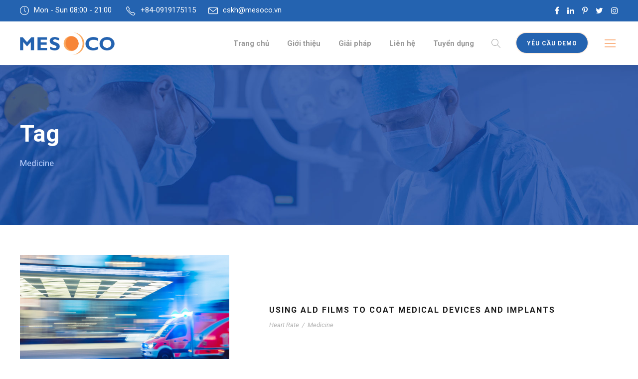

--- FILE ---
content_type: text/html; charset=UTF-8
request_url: https://mesoco.vn/portfolio_tag/medicine/
body_size: 9163
content:
<!DOCTYPE html>
<html lang="vi" class="no-js">
<head>
	<meta charset="UTF-8">
	<meta name="viewport" content="width=device-width, initial-scale=1">
	<link rel="profile" href="https://gmpg.org/xfn/11">
	<link rel="pingback" href="https://mesoco.vn/xmlrpc.php">
	<title>Medicine &#8211; Công ty cổ phần công nghệ và giải pháp y tế</title>
<meta name='robots' content='max-image-preview:large' />
<link rel='dns-prefetch' href='//fonts.googleapis.com' />
<link rel="alternate" type="application/rss+xml" title="Dòng thông tin Công ty cổ phần công nghệ và giải pháp y tế &raquo;" href="https://mesoco.vn/feed/" />
<link rel="alternate" type="application/rss+xml" title="Dòng phản hồi Công ty cổ phần công nghệ và giải pháp y tế &raquo;" href="https://mesoco.vn/comments/feed/" />
<link rel="alternate" type="application/rss+xml" title="Nguồn cấp Công ty cổ phần công nghệ và giải pháp y tế &raquo; Medicine Portfolio Tag" href="https://mesoco.vn/portfolio_tag/medicine/feed/" />
<script type="text/javascript">
window._wpemojiSettings = {"baseUrl":"https:\/\/s.w.org\/images\/core\/emoji\/14.0.0\/72x72\/","ext":".png","svgUrl":"https:\/\/s.w.org\/images\/core\/emoji\/14.0.0\/svg\/","svgExt":".svg","source":{"concatemoji":"https:\/\/mesoco.vn\/wp-includes\/js\/wp-emoji-release.min.js?ver=6.2.8"}};
/*! This file is auto-generated */
!function(e,a,t){var n,r,o,i=a.createElement("canvas"),p=i.getContext&&i.getContext("2d");function s(e,t){p.clearRect(0,0,i.width,i.height),p.fillText(e,0,0);e=i.toDataURL();return p.clearRect(0,0,i.width,i.height),p.fillText(t,0,0),e===i.toDataURL()}function c(e){var t=a.createElement("script");t.src=e,t.defer=t.type="text/javascript",a.getElementsByTagName("head")[0].appendChild(t)}for(o=Array("flag","emoji"),t.supports={everything:!0,everythingExceptFlag:!0},r=0;r<o.length;r++)t.supports[o[r]]=function(e){if(p&&p.fillText)switch(p.textBaseline="top",p.font="600 32px Arial",e){case"flag":return s("\ud83c\udff3\ufe0f\u200d\u26a7\ufe0f","\ud83c\udff3\ufe0f\u200b\u26a7\ufe0f")?!1:!s("\ud83c\uddfa\ud83c\uddf3","\ud83c\uddfa\u200b\ud83c\uddf3")&&!s("\ud83c\udff4\udb40\udc67\udb40\udc62\udb40\udc65\udb40\udc6e\udb40\udc67\udb40\udc7f","\ud83c\udff4\u200b\udb40\udc67\u200b\udb40\udc62\u200b\udb40\udc65\u200b\udb40\udc6e\u200b\udb40\udc67\u200b\udb40\udc7f");case"emoji":return!s("\ud83e\udef1\ud83c\udffb\u200d\ud83e\udef2\ud83c\udfff","\ud83e\udef1\ud83c\udffb\u200b\ud83e\udef2\ud83c\udfff")}return!1}(o[r]),t.supports.everything=t.supports.everything&&t.supports[o[r]],"flag"!==o[r]&&(t.supports.everythingExceptFlag=t.supports.everythingExceptFlag&&t.supports[o[r]]);t.supports.everythingExceptFlag=t.supports.everythingExceptFlag&&!t.supports.flag,t.DOMReady=!1,t.readyCallback=function(){t.DOMReady=!0},t.supports.everything||(n=function(){t.readyCallback()},a.addEventListener?(a.addEventListener("DOMContentLoaded",n,!1),e.addEventListener("load",n,!1)):(e.attachEvent("onload",n),a.attachEvent("onreadystatechange",function(){"complete"===a.readyState&&t.readyCallback()})),(e=t.source||{}).concatemoji?c(e.concatemoji):e.wpemoji&&e.twemoji&&(c(e.twemoji),c(e.wpemoji)))}(window,document,window._wpemojiSettings);
</script>
<style type="text/css">
img.wp-smiley,
img.emoji {
	display: inline !important;
	border: none !important;
	box-shadow: none !important;
	height: 1em !important;
	width: 1em !important;
	margin: 0 0.07em !important;
	vertical-align: -0.1em !important;
	background: none !important;
	padding: 0 !important;
}
</style>
	<link rel='stylesheet' id='wp-block-library-css' href='https://mesoco.vn/wp-includes/css/dist/block-library/style.min.css?ver=6.2.8' type='text/css' media='all' />
<link rel='stylesheet' id='classic-theme-styles-css' href='https://mesoco.vn/wp-includes/css/classic-themes.min.css?ver=6.2.8' type='text/css' media='all' />
<style id='global-styles-inline-css' type='text/css'>
body{--wp--preset--color--black: #000000;--wp--preset--color--cyan-bluish-gray: #abb8c3;--wp--preset--color--white: #ffffff;--wp--preset--color--pale-pink: #f78da7;--wp--preset--color--vivid-red: #cf2e2e;--wp--preset--color--luminous-vivid-orange: #ff6900;--wp--preset--color--luminous-vivid-amber: #fcb900;--wp--preset--color--light-green-cyan: #7bdcb5;--wp--preset--color--vivid-green-cyan: #00d084;--wp--preset--color--pale-cyan-blue: #8ed1fc;--wp--preset--color--vivid-cyan-blue: #0693e3;--wp--preset--color--vivid-purple: #9b51e0;--wp--preset--gradient--vivid-cyan-blue-to-vivid-purple: linear-gradient(135deg,rgba(6,147,227,1) 0%,rgb(155,81,224) 100%);--wp--preset--gradient--light-green-cyan-to-vivid-green-cyan: linear-gradient(135deg,rgb(122,220,180) 0%,rgb(0,208,130) 100%);--wp--preset--gradient--luminous-vivid-amber-to-luminous-vivid-orange: linear-gradient(135deg,rgba(252,185,0,1) 0%,rgba(255,105,0,1) 100%);--wp--preset--gradient--luminous-vivid-orange-to-vivid-red: linear-gradient(135deg,rgba(255,105,0,1) 0%,rgb(207,46,46) 100%);--wp--preset--gradient--very-light-gray-to-cyan-bluish-gray: linear-gradient(135deg,rgb(238,238,238) 0%,rgb(169,184,195) 100%);--wp--preset--gradient--cool-to-warm-spectrum: linear-gradient(135deg,rgb(74,234,220) 0%,rgb(151,120,209) 20%,rgb(207,42,186) 40%,rgb(238,44,130) 60%,rgb(251,105,98) 80%,rgb(254,248,76) 100%);--wp--preset--gradient--blush-light-purple: linear-gradient(135deg,rgb(255,206,236) 0%,rgb(152,150,240) 100%);--wp--preset--gradient--blush-bordeaux: linear-gradient(135deg,rgb(254,205,165) 0%,rgb(254,45,45) 50%,rgb(107,0,62) 100%);--wp--preset--gradient--luminous-dusk: linear-gradient(135deg,rgb(255,203,112) 0%,rgb(199,81,192) 50%,rgb(65,88,208) 100%);--wp--preset--gradient--pale-ocean: linear-gradient(135deg,rgb(255,245,203) 0%,rgb(182,227,212) 50%,rgb(51,167,181) 100%);--wp--preset--gradient--electric-grass: linear-gradient(135deg,rgb(202,248,128) 0%,rgb(113,206,126) 100%);--wp--preset--gradient--midnight: linear-gradient(135deg,rgb(2,3,129) 0%,rgb(40,116,252) 100%);--wp--preset--duotone--dark-grayscale: url('#wp-duotone-dark-grayscale');--wp--preset--duotone--grayscale: url('#wp-duotone-grayscale');--wp--preset--duotone--purple-yellow: url('#wp-duotone-purple-yellow');--wp--preset--duotone--blue-red: url('#wp-duotone-blue-red');--wp--preset--duotone--midnight: url('#wp-duotone-midnight');--wp--preset--duotone--magenta-yellow: url('#wp-duotone-magenta-yellow');--wp--preset--duotone--purple-green: url('#wp-duotone-purple-green');--wp--preset--duotone--blue-orange: url('#wp-duotone-blue-orange');--wp--preset--font-size--small: 13px;--wp--preset--font-size--medium: 20px;--wp--preset--font-size--large: 36px;--wp--preset--font-size--x-large: 42px;--wp--preset--spacing--20: 0.44rem;--wp--preset--spacing--30: 0.67rem;--wp--preset--spacing--40: 1rem;--wp--preset--spacing--50: 1.5rem;--wp--preset--spacing--60: 2.25rem;--wp--preset--spacing--70: 3.38rem;--wp--preset--spacing--80: 5.06rem;--wp--preset--shadow--natural: 6px 6px 9px rgba(0, 0, 0, 0.2);--wp--preset--shadow--deep: 12px 12px 50px rgba(0, 0, 0, 0.4);--wp--preset--shadow--sharp: 6px 6px 0px rgba(0, 0, 0, 0.2);--wp--preset--shadow--outlined: 6px 6px 0px -3px rgba(255, 255, 255, 1), 6px 6px rgba(0, 0, 0, 1);--wp--preset--shadow--crisp: 6px 6px 0px rgba(0, 0, 0, 1);}:where(.is-layout-flex){gap: 0.5em;}body .is-layout-flow > .alignleft{float: left;margin-inline-start: 0;margin-inline-end: 2em;}body .is-layout-flow > .alignright{float: right;margin-inline-start: 2em;margin-inline-end: 0;}body .is-layout-flow > .aligncenter{margin-left: auto !important;margin-right: auto !important;}body .is-layout-constrained > .alignleft{float: left;margin-inline-start: 0;margin-inline-end: 2em;}body .is-layout-constrained > .alignright{float: right;margin-inline-start: 2em;margin-inline-end: 0;}body .is-layout-constrained > .aligncenter{margin-left: auto !important;margin-right: auto !important;}body .is-layout-constrained > :where(:not(.alignleft):not(.alignright):not(.alignfull)){max-width: var(--wp--style--global--content-size);margin-left: auto !important;margin-right: auto !important;}body .is-layout-constrained > .alignwide{max-width: var(--wp--style--global--wide-size);}body .is-layout-flex{display: flex;}body .is-layout-flex{flex-wrap: wrap;align-items: center;}body .is-layout-flex > *{margin: 0;}:where(.wp-block-columns.is-layout-flex){gap: 2em;}.has-black-color{color: var(--wp--preset--color--black) !important;}.has-cyan-bluish-gray-color{color: var(--wp--preset--color--cyan-bluish-gray) !important;}.has-white-color{color: var(--wp--preset--color--white) !important;}.has-pale-pink-color{color: var(--wp--preset--color--pale-pink) !important;}.has-vivid-red-color{color: var(--wp--preset--color--vivid-red) !important;}.has-luminous-vivid-orange-color{color: var(--wp--preset--color--luminous-vivid-orange) !important;}.has-luminous-vivid-amber-color{color: var(--wp--preset--color--luminous-vivid-amber) !important;}.has-light-green-cyan-color{color: var(--wp--preset--color--light-green-cyan) !important;}.has-vivid-green-cyan-color{color: var(--wp--preset--color--vivid-green-cyan) !important;}.has-pale-cyan-blue-color{color: var(--wp--preset--color--pale-cyan-blue) !important;}.has-vivid-cyan-blue-color{color: var(--wp--preset--color--vivid-cyan-blue) !important;}.has-vivid-purple-color{color: var(--wp--preset--color--vivid-purple) !important;}.has-black-background-color{background-color: var(--wp--preset--color--black) !important;}.has-cyan-bluish-gray-background-color{background-color: var(--wp--preset--color--cyan-bluish-gray) !important;}.has-white-background-color{background-color: var(--wp--preset--color--white) !important;}.has-pale-pink-background-color{background-color: var(--wp--preset--color--pale-pink) !important;}.has-vivid-red-background-color{background-color: var(--wp--preset--color--vivid-red) !important;}.has-luminous-vivid-orange-background-color{background-color: var(--wp--preset--color--luminous-vivid-orange) !important;}.has-luminous-vivid-amber-background-color{background-color: var(--wp--preset--color--luminous-vivid-amber) !important;}.has-light-green-cyan-background-color{background-color: var(--wp--preset--color--light-green-cyan) !important;}.has-vivid-green-cyan-background-color{background-color: var(--wp--preset--color--vivid-green-cyan) !important;}.has-pale-cyan-blue-background-color{background-color: var(--wp--preset--color--pale-cyan-blue) !important;}.has-vivid-cyan-blue-background-color{background-color: var(--wp--preset--color--vivid-cyan-blue) !important;}.has-vivid-purple-background-color{background-color: var(--wp--preset--color--vivid-purple) !important;}.has-black-border-color{border-color: var(--wp--preset--color--black) !important;}.has-cyan-bluish-gray-border-color{border-color: var(--wp--preset--color--cyan-bluish-gray) !important;}.has-white-border-color{border-color: var(--wp--preset--color--white) !important;}.has-pale-pink-border-color{border-color: var(--wp--preset--color--pale-pink) !important;}.has-vivid-red-border-color{border-color: var(--wp--preset--color--vivid-red) !important;}.has-luminous-vivid-orange-border-color{border-color: var(--wp--preset--color--luminous-vivid-orange) !important;}.has-luminous-vivid-amber-border-color{border-color: var(--wp--preset--color--luminous-vivid-amber) !important;}.has-light-green-cyan-border-color{border-color: var(--wp--preset--color--light-green-cyan) !important;}.has-vivid-green-cyan-border-color{border-color: var(--wp--preset--color--vivid-green-cyan) !important;}.has-pale-cyan-blue-border-color{border-color: var(--wp--preset--color--pale-cyan-blue) !important;}.has-vivid-cyan-blue-border-color{border-color: var(--wp--preset--color--vivid-cyan-blue) !important;}.has-vivid-purple-border-color{border-color: var(--wp--preset--color--vivid-purple) !important;}.has-vivid-cyan-blue-to-vivid-purple-gradient-background{background: var(--wp--preset--gradient--vivid-cyan-blue-to-vivid-purple) !important;}.has-light-green-cyan-to-vivid-green-cyan-gradient-background{background: var(--wp--preset--gradient--light-green-cyan-to-vivid-green-cyan) !important;}.has-luminous-vivid-amber-to-luminous-vivid-orange-gradient-background{background: var(--wp--preset--gradient--luminous-vivid-amber-to-luminous-vivid-orange) !important;}.has-luminous-vivid-orange-to-vivid-red-gradient-background{background: var(--wp--preset--gradient--luminous-vivid-orange-to-vivid-red) !important;}.has-very-light-gray-to-cyan-bluish-gray-gradient-background{background: var(--wp--preset--gradient--very-light-gray-to-cyan-bluish-gray) !important;}.has-cool-to-warm-spectrum-gradient-background{background: var(--wp--preset--gradient--cool-to-warm-spectrum) !important;}.has-blush-light-purple-gradient-background{background: var(--wp--preset--gradient--blush-light-purple) !important;}.has-blush-bordeaux-gradient-background{background: var(--wp--preset--gradient--blush-bordeaux) !important;}.has-luminous-dusk-gradient-background{background: var(--wp--preset--gradient--luminous-dusk) !important;}.has-pale-ocean-gradient-background{background: var(--wp--preset--gradient--pale-ocean) !important;}.has-electric-grass-gradient-background{background: var(--wp--preset--gradient--electric-grass) !important;}.has-midnight-gradient-background{background: var(--wp--preset--gradient--midnight) !important;}.has-small-font-size{font-size: var(--wp--preset--font-size--small) !important;}.has-medium-font-size{font-size: var(--wp--preset--font-size--medium) !important;}.has-large-font-size{font-size: var(--wp--preset--font-size--large) !important;}.has-x-large-font-size{font-size: var(--wp--preset--font-size--x-large) !important;}
.wp-block-navigation a:where(:not(.wp-element-button)){color: inherit;}
:where(.wp-block-columns.is-layout-flex){gap: 2em;}
.wp-block-pullquote{font-size: 1.5em;line-height: 1.6;}
</style>
<link rel='stylesheet' id='contact-form-7-css' href='https://mesoco.vn/wp-content/plugins/contact-form-7/includes/css/styles.css?ver=5.8.1' type='text/css' media='all' />
<link rel='stylesheet' id='gdlr-core-google-font-css' href='https://fonts.googleapis.com/css?family=Roboto%3A100%2C100italic%2C300%2C300italic%2Cregular%2Citalic%2C500%2C500italic%2C700%2C700italic%2C900%2C900italic&#038;subset=cyrillic%2Ccyrillic-ext%2Cgreek%2Cgreek-ext%2Clatin%2Clatin-ext%2Cvietnamese&#038;ver=6.2.8' type='text/css' media='all' />
<link rel='stylesheet' id='font-awesome-css' href='https://mesoco.vn/wp-content/plugins/goodlayers-core/plugins/fontawesome/font-awesome.css?ver=6.2.8' type='text/css' media='all' />
<link rel='stylesheet' id='fa5-css' href='https://mesoco.vn/wp-content/plugins/goodlayers-core/plugins/fa5/fa5.css?ver=6.2.8' type='text/css' media='all' />
<link rel='stylesheet' id='elegant-font-css' href='https://mesoco.vn/wp-content/plugins/goodlayers-core/plugins/elegant/elegant-font.css?ver=6.2.8' type='text/css' media='all' />
<link rel='stylesheet' id='ionicons-css' href='https://mesoco.vn/wp-content/plugins/goodlayers-core/plugins/ionicons/ionicons.css?ver=6.2.8' type='text/css' media='all' />
<link rel='stylesheet' id='simple-line-icons-css' href='https://mesoco.vn/wp-content/plugins/goodlayers-core/plugins/simpleline/simpleline.css?ver=6.2.8' type='text/css' media='all' />
<link rel='stylesheet' id='gdlr-core-plugin-css' href='https://mesoco.vn/wp-content/plugins/goodlayers-core/plugins/style.css?ver=1721297642' type='text/css' media='all' />
<link rel='stylesheet' id='gdlr-core-page-builder-css' href='https://mesoco.vn/wp-content/plugins/goodlayers-core/include/css/page-builder.css?ver=6.2.8' type='text/css' media='all' />
<link rel='stylesheet' id='mptt-style-css' href='https://mesoco.vn/wp-content/plugins/mp-timetable/media/css/style.css?ver=2.4.15' type='text/css' media='all' />
<link rel='stylesheet' id='rs-plugin-settings-css' href='https://mesoco.vn/wp-content/plugins/revslider/public/assets/css/rs6.css?ver=6.2.22' type='text/css' media='all' />
<style id='rs-plugin-settings-inline-css' type='text/css'>
#rs-demo-id {}
</style>
<link rel='stylesheet' id='mediz-style-core-css' href='https://mesoco.vn/wp-content/themes/mediz/css/style-core.css?ver=6.2.8' type='text/css' media='all' />
<link rel='stylesheet' id='mediz-custom-style-css' href='https://mesoco.vn/wp-content/uploads/mediz-style-custom.css?1721297642&#038;ver=6.2.8' type='text/css' media='all' />
<link rel='stylesheet' id='mediz-child-theme-style-css' href='https://mesoco.vn/wp-content/themes/mediz-child/style.css?ver=6.2.8' type='text/css' media='all' />
<script type='text/javascript' src='https://mesoco.vn/wp-includes/js/jquery/jquery.min.js?ver=3.6.4' id='jquery-core-js'></script>
<script type='text/javascript' src='https://mesoco.vn/wp-includes/js/jquery/jquery-migrate.min.js?ver=3.4.0' id='jquery-migrate-js'></script>
<script type='text/javascript' src='https://mesoco.vn/wp-content/plugins/revslider/public/assets/js/rbtools.min.js?ver=6.2.22' id='tp-tools-js'></script>
<script type='text/javascript' src='https://mesoco.vn/wp-content/plugins/revslider/public/assets/js/rs6.min.js?ver=6.2.22' id='revmin-js'></script>
<!--[if lt IE 9]>
<script type='text/javascript' src='https://mesoco.vn/wp-content/themes/mediz/js/html5.js?ver=6.2.8' id='html5js-js'></script>
<![endif]-->
<link rel="https://api.w.org/" href="https://mesoco.vn/wp-json/" /><link rel="EditURI" type="application/rsd+xml" title="RSD" href="https://mesoco.vn/xmlrpc.php?rsd" />
<link rel="wlwmanifest" type="application/wlwmanifest+xml" href="https://mesoco.vn/wp-includes/wlwmanifest.xml" />
<meta name="generator" content="WordPress 6.2.8" />
<noscript><style type="text/css">.mptt-shortcode-wrapper .mptt-shortcode-table:first-of-type{display:table!important}.mptt-shortcode-wrapper .mptt-shortcode-table .mptt-event-container:hover{height:auto!important;min-height:100%!important}body.mprm_ie_browser .mptt-shortcode-wrapper .mptt-event-container{height:auto!important}@media (max-width:767px){.mptt-shortcode-wrapper .mptt-shortcode-table:first-of-type{display:none!important}}</style></noscript><style type="text/css">.recentcomments a{display:inline !important;padding:0 !important;margin:0 !important;}</style><meta name="generator" content="Powered by Slider Revolution 6.2.22 - responsive, Mobile-Friendly Slider Plugin for WordPress with comfortable drag and drop interface." />
<link rel="icon" href="https://mesoco.vn/wp-content/uploads/2022/04/cropped-favicon-32x32.png" sizes="32x32" />
<link rel="icon" href="https://mesoco.vn/wp-content/uploads/2022/04/cropped-favicon-192x192.png" sizes="192x192" />
<link rel="apple-touch-icon" href="https://mesoco.vn/wp-content/uploads/2022/04/cropped-favicon-180x180.png" />
<meta name="msapplication-TileImage" content="https://mesoco.vn/wp-content/uploads/2022/04/cropped-favicon-270x270.png" />
<!-- Google tag (gtag.js) -->
<script async src="https://www.googletagmanager.com/gtag/js?id=G-7H6L5XTLQX"></script>
<script>
  window.dataLayer = window.dataLayer || [];
  function gtag(){dataLayer.push(arguments);}
  gtag('js', new Date());

  gtag('config', 'G-7H6L5XTLQX');
</script><script type="text/javascript">function setREVStartSize(e){
			//window.requestAnimationFrame(function() {				 
				window.RSIW = window.RSIW===undefined ? window.innerWidth : window.RSIW;	
				window.RSIH = window.RSIH===undefined ? window.innerHeight : window.RSIH;	
				try {								
					var pw = document.getElementById(e.c).parentNode.offsetWidth,
						newh;
					pw = pw===0 || isNaN(pw) ? window.RSIW : pw;
					e.tabw = e.tabw===undefined ? 0 : parseInt(e.tabw);
					e.thumbw = e.thumbw===undefined ? 0 : parseInt(e.thumbw);
					e.tabh = e.tabh===undefined ? 0 : parseInt(e.tabh);
					e.thumbh = e.thumbh===undefined ? 0 : parseInt(e.thumbh);
					e.tabhide = e.tabhide===undefined ? 0 : parseInt(e.tabhide);
					e.thumbhide = e.thumbhide===undefined ? 0 : parseInt(e.thumbhide);
					e.mh = e.mh===undefined || e.mh=="" || e.mh==="auto" ? 0 : parseInt(e.mh,0);		
					if(e.layout==="fullscreen" || e.l==="fullscreen") 						
						newh = Math.max(e.mh,window.RSIH);					
					else{					
						e.gw = Array.isArray(e.gw) ? e.gw : [e.gw];
						for (var i in e.rl) if (e.gw[i]===undefined || e.gw[i]===0) e.gw[i] = e.gw[i-1];					
						e.gh = e.el===undefined || e.el==="" || (Array.isArray(e.el) && e.el.length==0)? e.gh : e.el;
						e.gh = Array.isArray(e.gh) ? e.gh : [e.gh];
						for (var i in e.rl) if (e.gh[i]===undefined || e.gh[i]===0) e.gh[i] = e.gh[i-1];
											
						var nl = new Array(e.rl.length),
							ix = 0,						
							sl;					
						e.tabw = e.tabhide>=pw ? 0 : e.tabw;
						e.thumbw = e.thumbhide>=pw ? 0 : e.thumbw;
						e.tabh = e.tabhide>=pw ? 0 : e.tabh;
						e.thumbh = e.thumbhide>=pw ? 0 : e.thumbh;					
						for (var i in e.rl) nl[i] = e.rl[i]<window.RSIW ? 0 : e.rl[i];
						sl = nl[0];									
						for (var i in nl) if (sl>nl[i] && nl[i]>0) { sl = nl[i]; ix=i;}															
						var m = pw>(e.gw[ix]+e.tabw+e.thumbw) ? 1 : (pw-(e.tabw+e.thumbw)) / (e.gw[ix]);					
						newh =  (e.gh[ix] * m) + (e.tabh + e.thumbh);
					}				
					if(window.rs_init_css===undefined) window.rs_init_css = document.head.appendChild(document.createElement("style"));					
					document.getElementById(e.c).height = newh+"px";
					window.rs_init_css.innerHTML += "#"+e.c+"_wrapper { height: "+newh+"px }";				
				} catch(e){
					console.log("Failure at Presize of Slider:" + e)
				}					   
			//});
		  };</script>
</head>

<body class="archive tax-portfolio_tag term-medicine term-47 gdlr-core-body mediz-body mediz-body-front mediz-full  mediz-with-sticky-navigation  mediz-blockquote-style-1 gdlr-core-link-to-lightbox" data-home-url="https://mesoco.vn/" >
<div class="mediz-mobile-header-wrap" ><div class="mediz-mobile-header mediz-header-background mediz-style-slide mediz-sticky-mobile-navigation " id="mediz-mobile-header" ><div class="mediz-mobile-header-container mediz-container clearfix" ><div class="mediz-logo  mediz-item-pdlr"><div class="mediz-logo-inner"><a class="" href="https://mesoco.vn/" ><img  src="https://mesoco.vn/wp-content/uploads/2022/04/logo.png" width="532" height="127"  srcset="https://mesoco.vn/wp-content/uploads/2022/04/logo-400x95.png 400w, https://mesoco.vn/wp-content/uploads/2022/04/logo.png 532w"  sizes="(max-width: 767px) 100vw, (max-width: 1150px) 100vw, 1150px"  alt=""  /></a></div></div><div class="mediz-mobile-menu-right" ><div class="mediz-main-menu-search" id="mediz-mobile-top-search" ><i class="fa fa-search" ></i></div><div class="mediz-top-search-wrap" >
	<div class="mediz-top-search-close" ></div>

	<div class="mediz-top-search-row" >
		<div class="mediz-top-search-cell" >
			<form role="search" method="get" class="search-form" action="https://mesoco.vn/">
	<input type="text" class="search-field mediz-title-font" placeholder="Search..." value="" name="s">
	<div class="mediz-top-search-submit"><i class="fa fa-search" ></i></div>
	<input type="submit" class="search-submit" value="Search">
	<div class="mediz-top-search-close"><i class="icon_close" ></i></div>
</form>
		</div>
	</div>

</div>
<div class="mediz-mobile-menu" ><a class="mediz-mm-menu-button mediz-mobile-menu-button mediz-mobile-button-hamburger" href="#mediz-mobile-menu" ><span></span></a><div class="mediz-mm-menu-wrap mediz-navigation-font" id="mediz-mobile-menu" data-slide="right" ><ul id="menu-mesoco_main_menu" class="m-menu"><li class="menu-item menu-item-type-post_type menu-item-object-page menu-item-home menu-item-8390"><a href="https://mesoco.vn/">Trang chủ</a></li>
<li class="menu-item menu-item-type-post_type menu-item-object-page menu-item-8391"><a href="https://mesoco.vn/gioi-thieu/">Giới thiệu</a></li>
<li class="menu-item menu-item-type-post_type menu-item-object-page menu-item-has-children menu-item-8393"><a href="https://mesoco.vn/giai-phap/">Giải pháp</a>
<ul class="sub-menu">
	<li class="menu-item menu-item-type-post_type menu-item-object-page menu-item-8395"><a href="https://mesoco.vn/giai-phap/pmr/">PMR</a></li>
	<li class="menu-item menu-item-type-post_type menu-item-object-page menu-item-8397"><a href="https://mesoco.vn/giai-phap/pmr-pacs/">PMR PACS</a></li>
	<li class="menu-item menu-item-type-post_type menu-item-object-page menu-item-8400"><a href="https://mesoco.vn/giai-phap/tele-radiology/">TELE RADIOLOGY</a></li>
	<li class="menu-item menu-item-type-post_type menu-item-object-page menu-item-8394"><a href="https://mesoco.vn/giai-phap/dps/">DPS</a></li>
</ul>
</li>
<li class="menu-item menu-item-type-post_type menu-item-object-page menu-item-8392"><a href="https://mesoco.vn/lien-he/">Liên hệ</a></li>
<li class="menu-item menu-item-type-post_type menu-item-object-page menu-item-8402"><a href="https://mesoco.vn/tuyen-dung/">Tuyển dụng</a></li>
</ul></div></div></div></div></div></div><div class="mediz-body-outer-wrapper ">
		<div class="mediz-body-wrapper clearfix  mediz-with-frame">
	<div class="mediz-top-bar" ><div class="mediz-top-bar-background" ></div><div class="mediz-top-bar-container mediz-container " ><div class="mediz-top-bar-container-inner clearfix" ><div class="mediz-top-bar-left mediz-item-pdlr"><i class="icon-clock" style="font-size: 18px ;color: #ffffff ;margin-right: 10px ;"  ></i>Mon - Sun  08:00 - 21:00
<i class="icon-phone" style="font-size: 19px ;color: #ffffff ;margin-left: 25px ;margin-right: 10px ;"  ></i>+84-0919175115<i class="icon-envelope" style="font-size: 19px ;color: #ffffff ;margin-left: 25px ;margin-right: 10px ;"  ></i><a href="/cdn-cgi/l/email-protection#3457475f5c745951475b575b1a425a"><span class="__cf_email__" data-cfemail="a4c7d7cfcce4c9c1d7cbc7cb8ad2ca">[email&#160;protected]</span></a> </div><div class="mediz-top-bar-right mediz-item-pdlr"><div class="mediz-top-bar-right-social" ><a href="#" target="_blank" class="mediz-top-bar-social-icon" title="facebook" ><i class="fa fa-facebook" ></i></a><a href="#" target="_blank" class="mediz-top-bar-social-icon" title="linkedin" ><i class="fa fa-linkedin" ></i></a><a href="#" target="_blank" class="mediz-top-bar-social-icon" title="pinterest" ><i class="fa fa-pinterest-p" ></i></a><a href="#" target="_blank" class="mediz-top-bar-social-icon" title="twitter" ><i class="fa fa-twitter" ></i></a><a href="#" target="_blank" class="mediz-top-bar-social-icon" title="instagram" ><i class="fa fa-instagram" ></i></a></div></div></div></div></div>	
<header class="mediz-header-wrap mediz-header-style-plain  mediz-style-menu-right mediz-sticky-navigation mediz-style-fixed" data-navigation-offset="75"  >
	<div class="mediz-header-background" ></div>
	<div class="mediz-header-container  mediz-container">
			
		<div class="mediz-header-container-inner clearfix">
			<div class="mediz-logo  mediz-item-pdlr"><div class="mediz-logo-inner"><a class="mediz-fixed-nav-logo" href="https://mesoco.vn/" ><img src="https://mesoco.vn/wp-content/uploads/2022/04/logo300x72.png" alt="" width="300" height="72" title="logo300x72" /></a><a class=" mediz-orig-logo" href="https://mesoco.vn/" ><img  src="https://mesoco.vn/wp-content/uploads/2022/04/logo.png" width="532" height="127"  srcset="https://mesoco.vn/wp-content/uploads/2022/04/logo-400x95.png 400w, https://mesoco.vn/wp-content/uploads/2022/04/logo.png 532w"  sizes="(max-width: 767px) 100vw, (max-width: 1150px) 100vw, 1150px"  alt=""  /></a></div></div>			<div class="mediz-navigation mediz-item-pdlr clearfix " >
			<div class="mediz-main-menu" id="mediz-main-menu" ><ul id="menu-mesoco_main_menu-1" class="sf-menu"><li  class="menu-item menu-item-type-post_type menu-item-object-page menu-item-home menu-item-8390 mediz-normal-menu"><a href="https://mesoco.vn/">Trang chủ</a></li>
<li  class="menu-item menu-item-type-post_type menu-item-object-page menu-item-8391 mediz-normal-menu"><a href="https://mesoco.vn/gioi-thieu/">Giới thiệu</a></li>
<li  class="menu-item menu-item-type-post_type menu-item-object-page menu-item-has-children menu-item-8393 mediz-normal-menu"><a href="https://mesoco.vn/giai-phap/" class="sf-with-ul-pre">Giải pháp</a>
<ul class="sub-menu">
	<li  class="menu-item menu-item-type-post_type menu-item-object-page menu-item-8395" data-size="60"><a href="https://mesoco.vn/giai-phap/pmr/">PMR</a></li>
	<li  class="menu-item menu-item-type-post_type menu-item-object-page menu-item-8397" data-size="60"><a href="https://mesoco.vn/giai-phap/pmr-pacs/">PMR PACS</a></li>
	<li  class="menu-item menu-item-type-post_type menu-item-object-page menu-item-8400" data-size="60"><a href="https://mesoco.vn/giai-phap/tele-radiology/">TELE RADIOLOGY</a></li>
	<li  class="menu-item menu-item-type-post_type menu-item-object-page menu-item-8394" data-size="60"><a href="https://mesoco.vn/giai-phap/dps/">DPS</a></li>
</ul>
</li>
<li  class="menu-item menu-item-type-post_type menu-item-object-page menu-item-8392 mediz-normal-menu"><a href="https://mesoco.vn/lien-he/">Liên hệ</a></li>
<li  class="menu-item menu-item-type-post_type menu-item-object-page menu-item-8402 mediz-normal-menu"><a href="https://mesoco.vn/tuyen-dung/">Tuyển dụng</a></li>
</ul><div class="mediz-navigation-slide-bar  mediz-navigation-slide-bar-style-dot"  id="mediz-navigation-slide-bar" ></div></div><div class="mediz-main-menu-right-wrap clearfix " ><div class="mediz-main-menu-search" id="mediz-top-search" ><i class="icon-magnifier" ></i></div><div class="mediz-top-search-wrap" >
	<div class="mediz-top-search-close" ></div>

	<div class="mediz-top-search-row" >
		<div class="mediz-top-search-cell" >
			<form role="search" method="get" class="search-form" action="https://mesoco.vn/">
	<input type="text" class="search-field mediz-title-font" placeholder="Search..." value="" name="s">
	<div class="mediz-top-search-submit"><i class="fa fa-search" ></i></div>
	<input type="submit" class="search-submit" value="Search">
	<div class="mediz-top-search-close"><i class="icon_close" ></i></div>
</form>
		</div>
	</div>

</div>
<a class="mediz-main-menu-right-button mediz-button-1 mediz-style-round" href="/yeu-cau-demo" target="_self" >Yêu cầu demo</a><div class="mediz-main-menu-right" ><a class="mediz-mm-menu-button mediz-right-menu-button mediz-top-menu-button mediz-mobile-button-hamburger" href="#mediz-right-menu" ><span></span></a><div class="mediz-mm-menu-wrap mediz-navigation-font" id="mediz-right-menu" data-slide="right" ><ul id="menu-mesoco_main_menu-2" class="m-menu"><li class="menu-item menu-item-type-post_type menu-item-object-page menu-item-home menu-item-8390"><a href="https://mesoco.vn/">Trang chủ</a></li>
<li class="menu-item menu-item-type-post_type menu-item-object-page menu-item-8391"><a href="https://mesoco.vn/gioi-thieu/">Giới thiệu</a></li>
<li class="menu-item menu-item-type-post_type menu-item-object-page menu-item-has-children menu-item-8393"><a href="https://mesoco.vn/giai-phap/">Giải pháp</a>
<ul class="sub-menu">
	<li class="menu-item menu-item-type-post_type menu-item-object-page menu-item-8395"><a href="https://mesoco.vn/giai-phap/pmr/">PMR</a></li>
	<li class="menu-item menu-item-type-post_type menu-item-object-page menu-item-8397"><a href="https://mesoco.vn/giai-phap/pmr-pacs/">PMR PACS</a></li>
	<li class="menu-item menu-item-type-post_type menu-item-object-page menu-item-8400"><a href="https://mesoco.vn/giai-phap/tele-radiology/">TELE RADIOLOGY</a></li>
	<li class="menu-item menu-item-type-post_type menu-item-object-page menu-item-8394"><a href="https://mesoco.vn/giai-phap/dps/">DPS</a></li>
</ul>
</li>
<li class="menu-item menu-item-type-post_type menu-item-object-page menu-item-8392"><a href="https://mesoco.vn/lien-he/">Liên hệ</a></li>
<li class="menu-item menu-item-type-post_type menu-item-object-page menu-item-8402"><a href="https://mesoco.vn/tuyen-dung/">Tuyển dụng</a></li>
</ul></div></div></div>			</div><!-- mediz-navigation -->

		</div><!-- mediz-header-inner -->
	</div><!-- mediz-header-container -->
</header><!-- header --><div class="mediz-page-title-wrap  mediz-style-custom mediz-left-align" ><div class="mediz-header-transparent-substitute" ></div><div class="mediz-page-title-overlay"  ></div><div class="mediz-page-title-container mediz-container" ><div class="mediz-page-title-content mediz-item-pdlr"  ><h3 class="mediz-page-title"  >Tag</h3><div class="mediz-page-caption"  >Medicine</div></div></div></div>	<div class="mediz-page-wrapper" id="mediz-page-wrapper" ><div class="mediz-content-container mediz-container"><div class=" mediz-sidebar-wrap clearfix mediz-line-height-0 mediz-sidebar-style-none" ><div class=" mediz-sidebar-center mediz-column-60 mediz-line-height" ><div class="mediz-content-area" ><div class="gdlr-core-portfolio-item gdlr-core-item-pdb clearfix  gdlr-core-portfolio-item-style-medium"  ><div class="gdlr-core-portfolio-item-holder gdlr-core-js-2 clearfix" data-layout="fitrows" ><div class="gdlr-core-item-list gdlr-core-portfolio-medium  gdlr-core-size-small gdlr-core-style-left gdlr-core-item-pdlr"  ><div class="gdlr-core-portfolio-thumbnail-wrap"><div class="gdlr-core-portfolio-thumbnail gdlr-core-media-image  gdlr-core-style-icon"  ><div class="gdlr-core-portfolio-thumbnail-image-wrap  gdlr-core-zoom-on-hover" ><a class="gdlr-core-lightgallery gdlr-core-js "  href="https://mesoco.vn/wp-content/uploads/2019/03/camilo-jimenez-vGu08RYjO-s-unsplash-1.jpg" data-lightbox-group="gdlr-core-img-group-1"><img  src="https://mesoco.vn/wp-content/uploads/2019/03/camilo-jimenez-vGu08RYjO-s-unsplash-1.jpg" width="2000" height="1333"  srcset="https://mesoco.vn/wp-content/uploads/2019/03/camilo-jimenez-vGu08RYjO-s-unsplash-1-400x266.jpg 400w, https://mesoco.vn/wp-content/uploads/2019/03/camilo-jimenez-vGu08RYjO-s-unsplash-1-600x399.jpg 600w, https://mesoco.vn/wp-content/uploads/2019/03/camilo-jimenez-vGu08RYjO-s-unsplash-1-800x533.jpg 800w, https://mesoco.vn/wp-content/uploads/2019/03/camilo-jimenez-vGu08RYjO-s-unsplash-1.jpg 2000w"  sizes="(max-width: 767px) 100vw, (max-width: 1150px) 100vw, 1150px"  alt=""  /><span class="gdlr-core-image-overlay  gdlr-core-portfolio-overlay gdlr-core-image-overlay-center-icon gdlr-core-js"  ><span class="gdlr-core-image-overlay-content" ><span class="gdlr-core-portfolio-icon-wrap" ><i class="gdlr-core-portfolio-icon arrow_expand" ></i></span></span></span></a></div></div></div><div class="gdlr-core-portfolio-content-wrap" ><h3 class="gdlr-core-portfolio-title gdlr-core-skin-title"  ><a href="https://mesoco.vn/portfolio/using-ald-films-to-coat-medical-devices-and-implants/" >Using ALD Films to Coat Medical Devices and Implants</a></h3><span class="gdlr-core-portfolio-info gdlr-core-portfolio-info-tag gdlr-core-info-font gdlr-core-skin-caption"  ><a href="https://mesoco.vn/portfolio_tag/heart-rate/" rel="tag">Heart Rate</a> <span class="gdlr-core-sep">/</span> <a href="https://mesoco.vn/portfolio_tag/medicine/" rel="tag">Medicine</a></span><div class="gdlr-core-portfolio-content" ></div></div></div></div></div></div></div></div></div></div><footer><div class="mediz-footer-wrapper " ><div class="mediz-footer-container mediz-container clearfix" ><div class="mediz-footer-column mediz-item-pdlr mediz-column-20" ><div id="text-1" class="widget widget_text mediz-widget">			<div class="textwidget"><p><img decoding="async" class="alignnone size-full wp-image-6129" src="https://mesoco.vn/wp-content/uploads/2022/04/logo170x41.png" alt="" width="170" /><br />
<span class="gdlr-core-space-shortcode" style="margin-top: -27px ;"  ></span><br />
<i class="icon-location-pin" style="font-size: 19px ;margin-right: 10px ;"  ></i> Liền Kề 22 TT03, Khu đô thị Tây Nam Linh Đàm, Hoàng Mai, Hà Nội.</p>
<p>Địa chỉ ĐKKD: Số 68, ngõ 72 Tôn Thất Tùng,<br />
Phường Khương Thượng, Quận Đống Đa, Hà Nội.<br />
<span class="gdlr-core-space-shortcode" style="margin-top: 0px ;"  ></span><br />
<i class="icon-phone" style="font-size: 19px ;margin-right: 10px ;"  ></i>+84-0919175115<br />
<span class="gdlr-core-space-shortcode" style="margin-top: -15px ;"  ></span><br />
<i class="icon-envelope" style="font-size: 19px ;margin-right: 10px ;"  ></i><a href="/cdn-cgi/l/email-protection#482b3b232008252d3b272b27663e26"><span class="__cf_email__" data-cfemail="c1a2b2aaa981aca4b2aea2aeefb7af">[email&#160;protected]</span></a></p>
</div>
		</div></div><div class="mediz-footer-column mediz-item-pdlr mediz-column-20" ><div id="nav_menu-3" class="widget widget_nav_menu mediz-widget"><h3 class="mediz-widget-title">Thông tin</h3><span class="clear"></span><div class="menu-thong-tin-container"><ul id="menu-thong-tin" class="menu"><li class="menu-item menu-item-type-post_type menu-item-object-page menu-item-8412"><a href="https://mesoco.vn/gioi-thieu/">Giới thiệu</a></li>
<li class="menu-item menu-item-type-post_type menu-item-object-page menu-item-8417"><a href="https://mesoco.vn/lien-he/">Liên hệ</a></li>
<li class="menu-item menu-item-type-post_type menu-item-object-page menu-item-8411"><a href="https://mesoco.vn/tuyen-dung/">Tuyển dụng</a></li>
<li class="menu-item menu-item-type-post_type menu-item-object-page menu-item-8413"><a href="https://mesoco.vn/blog/">Blog Công nghệ</a></li>
<li class="menu-item menu-item-type-custom menu-item-object-custom menu-item-8415"><a href="#">Hướng dẫn sử dụng</a></li>
<li class="menu-item menu-item-type-custom menu-item-object-custom menu-item-8416"><a href="https://mesoco.vn/mdp-privacy-policy/">Chính sách bảo mật</a></li>
</ul></div></div></div><div class="mediz-footer-column mediz-item-pdlr mediz-column-20" ><div id="nav_menu-2" class="widget widget_nav_menu mediz-widget"><h3 class="mediz-widget-title">Sản phẩm &#038; Dịch vụ</h3><span class="clear"></span><div class="menu-san-pham-va-dich-vu-container"><ul id="menu-san-pham-va-dich-vu" class="menu"><li class="menu-item menu-item-type-post_type menu-item-object-page menu-item-8404"><a href="https://mesoco.vn/giai-phap/pmr-pacs/">PMR PACS</a></li>
<li class="menu-item menu-item-type-post_type menu-item-object-page menu-item-8405"><a href="https://mesoco.vn/giai-phap/dps/">DPS</a></li>
<li class="menu-item menu-item-type-post_type menu-item-object-page menu-item-7858"><a href="https://mesoco.vn/giai-phap/pmr/">PMR</a></li>
</ul></div></div></div></div></div><div class="mediz-copyright-wrapper" ><div class="mediz-copyright-container mediz-container"><div class="mediz-copyright-text mediz-item-pdlr">Copyright © 2022 Mesoco, All Right Reserved</div></div></div></footer></div></div>
<script data-cfasync="false" src="/cdn-cgi/scripts/5c5dd728/cloudflare-static/email-decode.min.js"></script><script type='text/javascript' src='https://mesoco.vn/wp-content/plugins/contact-form-7/includes/swv/js/index.js?ver=5.8.1' id='swv-js'></script>
<script type='text/javascript' id='contact-form-7-js-extra'>
/* <![CDATA[ */
var wpcf7 = {"api":{"root":"https:\/\/mesoco.vn\/wp-json\/","namespace":"contact-form-7\/v1"}};
/* ]]> */
</script>
<script type='text/javascript' src='https://mesoco.vn/wp-content/plugins/contact-form-7/includes/js/index.js?ver=5.8.1' id='contact-form-7-js'></script>
<script type='text/javascript' src='https://mesoco.vn/wp-content/plugins/goodlayers-core/plugins/script.js?ver=1721297642' id='gdlr-core-plugin-js'></script>
<script type='text/javascript' id='gdlr-core-page-builder-js-extra'>
/* <![CDATA[ */
var gdlr_core_pbf = {"admin":"","video":{"width":"640","height":"360"},"ajax_url":"https:\/\/mesoco.vn\/wp-admin\/admin-ajax.php"};
/* ]]> */
</script>
<script type='text/javascript' src='https://mesoco.vn/wp-content/plugins/goodlayers-core/include/js/page-builder.js?ver=1.3.9' id='gdlr-core-page-builder-js'></script>
<script type='text/javascript' src='https://mesoco.vn/wp-includes/js/jquery/ui/effect.min.js?ver=1.13.2' id='jquery-effects-core-js'></script>
<script type='text/javascript' src='https://mesoco.vn/wp-content/themes/mediz/js/jquery.mmenu.js?ver=1.0.0' id='jquery-mmenu-js'></script>
<script type='text/javascript' src='https://mesoco.vn/wp-content/themes/mediz/js/jquery.superfish.js?ver=1.0.0' id='jquery-superfish-js'></script>
<script type='text/javascript' src='https://mesoco.vn/wp-content/themes/mediz/js/script-core.js?ver=1.0.0' id='mediz-script-core-js'></script>
<script type='text/javascript' src='https://www.google.com/recaptcha/api.js?render=6LcThnIrAAAAADkwXkxOesb5rB1EJmLrVs0itCyU&#038;ver=3.0' id='google-recaptcha-js'></script>
<script type='text/javascript' src='https://mesoco.vn/wp-includes/js/dist/vendor/wp-polyfill-inert.min.js?ver=3.1.2' id='wp-polyfill-inert-js'></script>
<script type='text/javascript' src='https://mesoco.vn/wp-includes/js/dist/vendor/regenerator-runtime.min.js?ver=0.13.11' id='regenerator-runtime-js'></script>
<script type='text/javascript' src='https://mesoco.vn/wp-includes/js/dist/vendor/wp-polyfill.min.js?ver=3.15.0' id='wp-polyfill-js'></script>
<script type='text/javascript' id='wpcf7-recaptcha-js-extra'>
/* <![CDATA[ */
var wpcf7_recaptcha = {"sitekey":"6LcThnIrAAAAADkwXkxOesb5rB1EJmLrVs0itCyU","actions":{"homepage":"homepage","contactform":"contactform"}};
/* ]]> */
</script>
<script type='text/javascript' src='https://mesoco.vn/wp-content/plugins/contact-form-7/modules/recaptcha/index.js?ver=5.8.1' id='wpcf7-recaptcha-js'></script>

<script defer src="https://static.cloudflareinsights.com/beacon.min.js/vcd15cbe7772f49c399c6a5babf22c1241717689176015" integrity="sha512-ZpsOmlRQV6y907TI0dKBHq9Md29nnaEIPlkf84rnaERnq6zvWvPUqr2ft8M1aS28oN72PdrCzSjY4U6VaAw1EQ==" data-cf-beacon='{"version":"2024.11.0","token":"5bfd1891dfb046658d29aae5ba71f583","r":1,"server_timing":{"name":{"cfCacheStatus":true,"cfEdge":true,"cfExtPri":true,"cfL4":true,"cfOrigin":true,"cfSpeedBrain":true},"location_startswith":null}}' crossorigin="anonymous"></script>
</body>
</html>

--- FILE ---
content_type: text/html; charset=utf-8
request_url: https://www.google.com/recaptcha/api2/anchor?ar=1&k=6LcThnIrAAAAADkwXkxOesb5rB1EJmLrVs0itCyU&co=aHR0cHM6Ly9tZXNvY28udm46NDQz&hl=en&v=7gg7H51Q-naNfhmCP3_R47ho&size=invisible&anchor-ms=20000&execute-ms=30000&cb=hj4din6cccwb
body_size: 48329
content:
<!DOCTYPE HTML><html dir="ltr" lang="en"><head><meta http-equiv="Content-Type" content="text/html; charset=UTF-8">
<meta http-equiv="X-UA-Compatible" content="IE=edge">
<title>reCAPTCHA</title>
<style type="text/css">
/* cyrillic-ext */
@font-face {
  font-family: 'Roboto';
  font-style: normal;
  font-weight: 400;
  font-stretch: 100%;
  src: url(//fonts.gstatic.com/s/roboto/v48/KFO7CnqEu92Fr1ME7kSn66aGLdTylUAMa3GUBHMdazTgWw.woff2) format('woff2');
  unicode-range: U+0460-052F, U+1C80-1C8A, U+20B4, U+2DE0-2DFF, U+A640-A69F, U+FE2E-FE2F;
}
/* cyrillic */
@font-face {
  font-family: 'Roboto';
  font-style: normal;
  font-weight: 400;
  font-stretch: 100%;
  src: url(//fonts.gstatic.com/s/roboto/v48/KFO7CnqEu92Fr1ME7kSn66aGLdTylUAMa3iUBHMdazTgWw.woff2) format('woff2');
  unicode-range: U+0301, U+0400-045F, U+0490-0491, U+04B0-04B1, U+2116;
}
/* greek-ext */
@font-face {
  font-family: 'Roboto';
  font-style: normal;
  font-weight: 400;
  font-stretch: 100%;
  src: url(//fonts.gstatic.com/s/roboto/v48/KFO7CnqEu92Fr1ME7kSn66aGLdTylUAMa3CUBHMdazTgWw.woff2) format('woff2');
  unicode-range: U+1F00-1FFF;
}
/* greek */
@font-face {
  font-family: 'Roboto';
  font-style: normal;
  font-weight: 400;
  font-stretch: 100%;
  src: url(//fonts.gstatic.com/s/roboto/v48/KFO7CnqEu92Fr1ME7kSn66aGLdTylUAMa3-UBHMdazTgWw.woff2) format('woff2');
  unicode-range: U+0370-0377, U+037A-037F, U+0384-038A, U+038C, U+038E-03A1, U+03A3-03FF;
}
/* math */
@font-face {
  font-family: 'Roboto';
  font-style: normal;
  font-weight: 400;
  font-stretch: 100%;
  src: url(//fonts.gstatic.com/s/roboto/v48/KFO7CnqEu92Fr1ME7kSn66aGLdTylUAMawCUBHMdazTgWw.woff2) format('woff2');
  unicode-range: U+0302-0303, U+0305, U+0307-0308, U+0310, U+0312, U+0315, U+031A, U+0326-0327, U+032C, U+032F-0330, U+0332-0333, U+0338, U+033A, U+0346, U+034D, U+0391-03A1, U+03A3-03A9, U+03B1-03C9, U+03D1, U+03D5-03D6, U+03F0-03F1, U+03F4-03F5, U+2016-2017, U+2034-2038, U+203C, U+2040, U+2043, U+2047, U+2050, U+2057, U+205F, U+2070-2071, U+2074-208E, U+2090-209C, U+20D0-20DC, U+20E1, U+20E5-20EF, U+2100-2112, U+2114-2115, U+2117-2121, U+2123-214F, U+2190, U+2192, U+2194-21AE, U+21B0-21E5, U+21F1-21F2, U+21F4-2211, U+2213-2214, U+2216-22FF, U+2308-230B, U+2310, U+2319, U+231C-2321, U+2336-237A, U+237C, U+2395, U+239B-23B7, U+23D0, U+23DC-23E1, U+2474-2475, U+25AF, U+25B3, U+25B7, U+25BD, U+25C1, U+25CA, U+25CC, U+25FB, U+266D-266F, U+27C0-27FF, U+2900-2AFF, U+2B0E-2B11, U+2B30-2B4C, U+2BFE, U+3030, U+FF5B, U+FF5D, U+1D400-1D7FF, U+1EE00-1EEFF;
}
/* symbols */
@font-face {
  font-family: 'Roboto';
  font-style: normal;
  font-weight: 400;
  font-stretch: 100%;
  src: url(//fonts.gstatic.com/s/roboto/v48/KFO7CnqEu92Fr1ME7kSn66aGLdTylUAMaxKUBHMdazTgWw.woff2) format('woff2');
  unicode-range: U+0001-000C, U+000E-001F, U+007F-009F, U+20DD-20E0, U+20E2-20E4, U+2150-218F, U+2190, U+2192, U+2194-2199, U+21AF, U+21E6-21F0, U+21F3, U+2218-2219, U+2299, U+22C4-22C6, U+2300-243F, U+2440-244A, U+2460-24FF, U+25A0-27BF, U+2800-28FF, U+2921-2922, U+2981, U+29BF, U+29EB, U+2B00-2BFF, U+4DC0-4DFF, U+FFF9-FFFB, U+10140-1018E, U+10190-1019C, U+101A0, U+101D0-101FD, U+102E0-102FB, U+10E60-10E7E, U+1D2C0-1D2D3, U+1D2E0-1D37F, U+1F000-1F0FF, U+1F100-1F1AD, U+1F1E6-1F1FF, U+1F30D-1F30F, U+1F315, U+1F31C, U+1F31E, U+1F320-1F32C, U+1F336, U+1F378, U+1F37D, U+1F382, U+1F393-1F39F, U+1F3A7-1F3A8, U+1F3AC-1F3AF, U+1F3C2, U+1F3C4-1F3C6, U+1F3CA-1F3CE, U+1F3D4-1F3E0, U+1F3ED, U+1F3F1-1F3F3, U+1F3F5-1F3F7, U+1F408, U+1F415, U+1F41F, U+1F426, U+1F43F, U+1F441-1F442, U+1F444, U+1F446-1F449, U+1F44C-1F44E, U+1F453, U+1F46A, U+1F47D, U+1F4A3, U+1F4B0, U+1F4B3, U+1F4B9, U+1F4BB, U+1F4BF, U+1F4C8-1F4CB, U+1F4D6, U+1F4DA, U+1F4DF, U+1F4E3-1F4E6, U+1F4EA-1F4ED, U+1F4F7, U+1F4F9-1F4FB, U+1F4FD-1F4FE, U+1F503, U+1F507-1F50B, U+1F50D, U+1F512-1F513, U+1F53E-1F54A, U+1F54F-1F5FA, U+1F610, U+1F650-1F67F, U+1F687, U+1F68D, U+1F691, U+1F694, U+1F698, U+1F6AD, U+1F6B2, U+1F6B9-1F6BA, U+1F6BC, U+1F6C6-1F6CF, U+1F6D3-1F6D7, U+1F6E0-1F6EA, U+1F6F0-1F6F3, U+1F6F7-1F6FC, U+1F700-1F7FF, U+1F800-1F80B, U+1F810-1F847, U+1F850-1F859, U+1F860-1F887, U+1F890-1F8AD, U+1F8B0-1F8BB, U+1F8C0-1F8C1, U+1F900-1F90B, U+1F93B, U+1F946, U+1F984, U+1F996, U+1F9E9, U+1FA00-1FA6F, U+1FA70-1FA7C, U+1FA80-1FA89, U+1FA8F-1FAC6, U+1FACE-1FADC, U+1FADF-1FAE9, U+1FAF0-1FAF8, U+1FB00-1FBFF;
}
/* vietnamese */
@font-face {
  font-family: 'Roboto';
  font-style: normal;
  font-weight: 400;
  font-stretch: 100%;
  src: url(//fonts.gstatic.com/s/roboto/v48/KFO7CnqEu92Fr1ME7kSn66aGLdTylUAMa3OUBHMdazTgWw.woff2) format('woff2');
  unicode-range: U+0102-0103, U+0110-0111, U+0128-0129, U+0168-0169, U+01A0-01A1, U+01AF-01B0, U+0300-0301, U+0303-0304, U+0308-0309, U+0323, U+0329, U+1EA0-1EF9, U+20AB;
}
/* latin-ext */
@font-face {
  font-family: 'Roboto';
  font-style: normal;
  font-weight: 400;
  font-stretch: 100%;
  src: url(//fonts.gstatic.com/s/roboto/v48/KFO7CnqEu92Fr1ME7kSn66aGLdTylUAMa3KUBHMdazTgWw.woff2) format('woff2');
  unicode-range: U+0100-02BA, U+02BD-02C5, U+02C7-02CC, U+02CE-02D7, U+02DD-02FF, U+0304, U+0308, U+0329, U+1D00-1DBF, U+1E00-1E9F, U+1EF2-1EFF, U+2020, U+20A0-20AB, U+20AD-20C0, U+2113, U+2C60-2C7F, U+A720-A7FF;
}
/* latin */
@font-face {
  font-family: 'Roboto';
  font-style: normal;
  font-weight: 400;
  font-stretch: 100%;
  src: url(//fonts.gstatic.com/s/roboto/v48/KFO7CnqEu92Fr1ME7kSn66aGLdTylUAMa3yUBHMdazQ.woff2) format('woff2');
  unicode-range: U+0000-00FF, U+0131, U+0152-0153, U+02BB-02BC, U+02C6, U+02DA, U+02DC, U+0304, U+0308, U+0329, U+2000-206F, U+20AC, U+2122, U+2191, U+2193, U+2212, U+2215, U+FEFF, U+FFFD;
}
/* cyrillic-ext */
@font-face {
  font-family: 'Roboto';
  font-style: normal;
  font-weight: 500;
  font-stretch: 100%;
  src: url(//fonts.gstatic.com/s/roboto/v48/KFO7CnqEu92Fr1ME7kSn66aGLdTylUAMa3GUBHMdazTgWw.woff2) format('woff2');
  unicode-range: U+0460-052F, U+1C80-1C8A, U+20B4, U+2DE0-2DFF, U+A640-A69F, U+FE2E-FE2F;
}
/* cyrillic */
@font-face {
  font-family: 'Roboto';
  font-style: normal;
  font-weight: 500;
  font-stretch: 100%;
  src: url(//fonts.gstatic.com/s/roboto/v48/KFO7CnqEu92Fr1ME7kSn66aGLdTylUAMa3iUBHMdazTgWw.woff2) format('woff2');
  unicode-range: U+0301, U+0400-045F, U+0490-0491, U+04B0-04B1, U+2116;
}
/* greek-ext */
@font-face {
  font-family: 'Roboto';
  font-style: normal;
  font-weight: 500;
  font-stretch: 100%;
  src: url(//fonts.gstatic.com/s/roboto/v48/KFO7CnqEu92Fr1ME7kSn66aGLdTylUAMa3CUBHMdazTgWw.woff2) format('woff2');
  unicode-range: U+1F00-1FFF;
}
/* greek */
@font-face {
  font-family: 'Roboto';
  font-style: normal;
  font-weight: 500;
  font-stretch: 100%;
  src: url(//fonts.gstatic.com/s/roboto/v48/KFO7CnqEu92Fr1ME7kSn66aGLdTylUAMa3-UBHMdazTgWw.woff2) format('woff2');
  unicode-range: U+0370-0377, U+037A-037F, U+0384-038A, U+038C, U+038E-03A1, U+03A3-03FF;
}
/* math */
@font-face {
  font-family: 'Roboto';
  font-style: normal;
  font-weight: 500;
  font-stretch: 100%;
  src: url(//fonts.gstatic.com/s/roboto/v48/KFO7CnqEu92Fr1ME7kSn66aGLdTylUAMawCUBHMdazTgWw.woff2) format('woff2');
  unicode-range: U+0302-0303, U+0305, U+0307-0308, U+0310, U+0312, U+0315, U+031A, U+0326-0327, U+032C, U+032F-0330, U+0332-0333, U+0338, U+033A, U+0346, U+034D, U+0391-03A1, U+03A3-03A9, U+03B1-03C9, U+03D1, U+03D5-03D6, U+03F0-03F1, U+03F4-03F5, U+2016-2017, U+2034-2038, U+203C, U+2040, U+2043, U+2047, U+2050, U+2057, U+205F, U+2070-2071, U+2074-208E, U+2090-209C, U+20D0-20DC, U+20E1, U+20E5-20EF, U+2100-2112, U+2114-2115, U+2117-2121, U+2123-214F, U+2190, U+2192, U+2194-21AE, U+21B0-21E5, U+21F1-21F2, U+21F4-2211, U+2213-2214, U+2216-22FF, U+2308-230B, U+2310, U+2319, U+231C-2321, U+2336-237A, U+237C, U+2395, U+239B-23B7, U+23D0, U+23DC-23E1, U+2474-2475, U+25AF, U+25B3, U+25B7, U+25BD, U+25C1, U+25CA, U+25CC, U+25FB, U+266D-266F, U+27C0-27FF, U+2900-2AFF, U+2B0E-2B11, U+2B30-2B4C, U+2BFE, U+3030, U+FF5B, U+FF5D, U+1D400-1D7FF, U+1EE00-1EEFF;
}
/* symbols */
@font-face {
  font-family: 'Roboto';
  font-style: normal;
  font-weight: 500;
  font-stretch: 100%;
  src: url(//fonts.gstatic.com/s/roboto/v48/KFO7CnqEu92Fr1ME7kSn66aGLdTylUAMaxKUBHMdazTgWw.woff2) format('woff2');
  unicode-range: U+0001-000C, U+000E-001F, U+007F-009F, U+20DD-20E0, U+20E2-20E4, U+2150-218F, U+2190, U+2192, U+2194-2199, U+21AF, U+21E6-21F0, U+21F3, U+2218-2219, U+2299, U+22C4-22C6, U+2300-243F, U+2440-244A, U+2460-24FF, U+25A0-27BF, U+2800-28FF, U+2921-2922, U+2981, U+29BF, U+29EB, U+2B00-2BFF, U+4DC0-4DFF, U+FFF9-FFFB, U+10140-1018E, U+10190-1019C, U+101A0, U+101D0-101FD, U+102E0-102FB, U+10E60-10E7E, U+1D2C0-1D2D3, U+1D2E0-1D37F, U+1F000-1F0FF, U+1F100-1F1AD, U+1F1E6-1F1FF, U+1F30D-1F30F, U+1F315, U+1F31C, U+1F31E, U+1F320-1F32C, U+1F336, U+1F378, U+1F37D, U+1F382, U+1F393-1F39F, U+1F3A7-1F3A8, U+1F3AC-1F3AF, U+1F3C2, U+1F3C4-1F3C6, U+1F3CA-1F3CE, U+1F3D4-1F3E0, U+1F3ED, U+1F3F1-1F3F3, U+1F3F5-1F3F7, U+1F408, U+1F415, U+1F41F, U+1F426, U+1F43F, U+1F441-1F442, U+1F444, U+1F446-1F449, U+1F44C-1F44E, U+1F453, U+1F46A, U+1F47D, U+1F4A3, U+1F4B0, U+1F4B3, U+1F4B9, U+1F4BB, U+1F4BF, U+1F4C8-1F4CB, U+1F4D6, U+1F4DA, U+1F4DF, U+1F4E3-1F4E6, U+1F4EA-1F4ED, U+1F4F7, U+1F4F9-1F4FB, U+1F4FD-1F4FE, U+1F503, U+1F507-1F50B, U+1F50D, U+1F512-1F513, U+1F53E-1F54A, U+1F54F-1F5FA, U+1F610, U+1F650-1F67F, U+1F687, U+1F68D, U+1F691, U+1F694, U+1F698, U+1F6AD, U+1F6B2, U+1F6B9-1F6BA, U+1F6BC, U+1F6C6-1F6CF, U+1F6D3-1F6D7, U+1F6E0-1F6EA, U+1F6F0-1F6F3, U+1F6F7-1F6FC, U+1F700-1F7FF, U+1F800-1F80B, U+1F810-1F847, U+1F850-1F859, U+1F860-1F887, U+1F890-1F8AD, U+1F8B0-1F8BB, U+1F8C0-1F8C1, U+1F900-1F90B, U+1F93B, U+1F946, U+1F984, U+1F996, U+1F9E9, U+1FA00-1FA6F, U+1FA70-1FA7C, U+1FA80-1FA89, U+1FA8F-1FAC6, U+1FACE-1FADC, U+1FADF-1FAE9, U+1FAF0-1FAF8, U+1FB00-1FBFF;
}
/* vietnamese */
@font-face {
  font-family: 'Roboto';
  font-style: normal;
  font-weight: 500;
  font-stretch: 100%;
  src: url(//fonts.gstatic.com/s/roboto/v48/KFO7CnqEu92Fr1ME7kSn66aGLdTylUAMa3OUBHMdazTgWw.woff2) format('woff2');
  unicode-range: U+0102-0103, U+0110-0111, U+0128-0129, U+0168-0169, U+01A0-01A1, U+01AF-01B0, U+0300-0301, U+0303-0304, U+0308-0309, U+0323, U+0329, U+1EA0-1EF9, U+20AB;
}
/* latin-ext */
@font-face {
  font-family: 'Roboto';
  font-style: normal;
  font-weight: 500;
  font-stretch: 100%;
  src: url(//fonts.gstatic.com/s/roboto/v48/KFO7CnqEu92Fr1ME7kSn66aGLdTylUAMa3KUBHMdazTgWw.woff2) format('woff2');
  unicode-range: U+0100-02BA, U+02BD-02C5, U+02C7-02CC, U+02CE-02D7, U+02DD-02FF, U+0304, U+0308, U+0329, U+1D00-1DBF, U+1E00-1E9F, U+1EF2-1EFF, U+2020, U+20A0-20AB, U+20AD-20C0, U+2113, U+2C60-2C7F, U+A720-A7FF;
}
/* latin */
@font-face {
  font-family: 'Roboto';
  font-style: normal;
  font-weight: 500;
  font-stretch: 100%;
  src: url(//fonts.gstatic.com/s/roboto/v48/KFO7CnqEu92Fr1ME7kSn66aGLdTylUAMa3yUBHMdazQ.woff2) format('woff2');
  unicode-range: U+0000-00FF, U+0131, U+0152-0153, U+02BB-02BC, U+02C6, U+02DA, U+02DC, U+0304, U+0308, U+0329, U+2000-206F, U+20AC, U+2122, U+2191, U+2193, U+2212, U+2215, U+FEFF, U+FFFD;
}
/* cyrillic-ext */
@font-face {
  font-family: 'Roboto';
  font-style: normal;
  font-weight: 900;
  font-stretch: 100%;
  src: url(//fonts.gstatic.com/s/roboto/v48/KFO7CnqEu92Fr1ME7kSn66aGLdTylUAMa3GUBHMdazTgWw.woff2) format('woff2');
  unicode-range: U+0460-052F, U+1C80-1C8A, U+20B4, U+2DE0-2DFF, U+A640-A69F, U+FE2E-FE2F;
}
/* cyrillic */
@font-face {
  font-family: 'Roboto';
  font-style: normal;
  font-weight: 900;
  font-stretch: 100%;
  src: url(//fonts.gstatic.com/s/roboto/v48/KFO7CnqEu92Fr1ME7kSn66aGLdTylUAMa3iUBHMdazTgWw.woff2) format('woff2');
  unicode-range: U+0301, U+0400-045F, U+0490-0491, U+04B0-04B1, U+2116;
}
/* greek-ext */
@font-face {
  font-family: 'Roboto';
  font-style: normal;
  font-weight: 900;
  font-stretch: 100%;
  src: url(//fonts.gstatic.com/s/roboto/v48/KFO7CnqEu92Fr1ME7kSn66aGLdTylUAMa3CUBHMdazTgWw.woff2) format('woff2');
  unicode-range: U+1F00-1FFF;
}
/* greek */
@font-face {
  font-family: 'Roboto';
  font-style: normal;
  font-weight: 900;
  font-stretch: 100%;
  src: url(//fonts.gstatic.com/s/roboto/v48/KFO7CnqEu92Fr1ME7kSn66aGLdTylUAMa3-UBHMdazTgWw.woff2) format('woff2');
  unicode-range: U+0370-0377, U+037A-037F, U+0384-038A, U+038C, U+038E-03A1, U+03A3-03FF;
}
/* math */
@font-face {
  font-family: 'Roboto';
  font-style: normal;
  font-weight: 900;
  font-stretch: 100%;
  src: url(//fonts.gstatic.com/s/roboto/v48/KFO7CnqEu92Fr1ME7kSn66aGLdTylUAMawCUBHMdazTgWw.woff2) format('woff2');
  unicode-range: U+0302-0303, U+0305, U+0307-0308, U+0310, U+0312, U+0315, U+031A, U+0326-0327, U+032C, U+032F-0330, U+0332-0333, U+0338, U+033A, U+0346, U+034D, U+0391-03A1, U+03A3-03A9, U+03B1-03C9, U+03D1, U+03D5-03D6, U+03F0-03F1, U+03F4-03F5, U+2016-2017, U+2034-2038, U+203C, U+2040, U+2043, U+2047, U+2050, U+2057, U+205F, U+2070-2071, U+2074-208E, U+2090-209C, U+20D0-20DC, U+20E1, U+20E5-20EF, U+2100-2112, U+2114-2115, U+2117-2121, U+2123-214F, U+2190, U+2192, U+2194-21AE, U+21B0-21E5, U+21F1-21F2, U+21F4-2211, U+2213-2214, U+2216-22FF, U+2308-230B, U+2310, U+2319, U+231C-2321, U+2336-237A, U+237C, U+2395, U+239B-23B7, U+23D0, U+23DC-23E1, U+2474-2475, U+25AF, U+25B3, U+25B7, U+25BD, U+25C1, U+25CA, U+25CC, U+25FB, U+266D-266F, U+27C0-27FF, U+2900-2AFF, U+2B0E-2B11, U+2B30-2B4C, U+2BFE, U+3030, U+FF5B, U+FF5D, U+1D400-1D7FF, U+1EE00-1EEFF;
}
/* symbols */
@font-face {
  font-family: 'Roboto';
  font-style: normal;
  font-weight: 900;
  font-stretch: 100%;
  src: url(//fonts.gstatic.com/s/roboto/v48/KFO7CnqEu92Fr1ME7kSn66aGLdTylUAMaxKUBHMdazTgWw.woff2) format('woff2');
  unicode-range: U+0001-000C, U+000E-001F, U+007F-009F, U+20DD-20E0, U+20E2-20E4, U+2150-218F, U+2190, U+2192, U+2194-2199, U+21AF, U+21E6-21F0, U+21F3, U+2218-2219, U+2299, U+22C4-22C6, U+2300-243F, U+2440-244A, U+2460-24FF, U+25A0-27BF, U+2800-28FF, U+2921-2922, U+2981, U+29BF, U+29EB, U+2B00-2BFF, U+4DC0-4DFF, U+FFF9-FFFB, U+10140-1018E, U+10190-1019C, U+101A0, U+101D0-101FD, U+102E0-102FB, U+10E60-10E7E, U+1D2C0-1D2D3, U+1D2E0-1D37F, U+1F000-1F0FF, U+1F100-1F1AD, U+1F1E6-1F1FF, U+1F30D-1F30F, U+1F315, U+1F31C, U+1F31E, U+1F320-1F32C, U+1F336, U+1F378, U+1F37D, U+1F382, U+1F393-1F39F, U+1F3A7-1F3A8, U+1F3AC-1F3AF, U+1F3C2, U+1F3C4-1F3C6, U+1F3CA-1F3CE, U+1F3D4-1F3E0, U+1F3ED, U+1F3F1-1F3F3, U+1F3F5-1F3F7, U+1F408, U+1F415, U+1F41F, U+1F426, U+1F43F, U+1F441-1F442, U+1F444, U+1F446-1F449, U+1F44C-1F44E, U+1F453, U+1F46A, U+1F47D, U+1F4A3, U+1F4B0, U+1F4B3, U+1F4B9, U+1F4BB, U+1F4BF, U+1F4C8-1F4CB, U+1F4D6, U+1F4DA, U+1F4DF, U+1F4E3-1F4E6, U+1F4EA-1F4ED, U+1F4F7, U+1F4F9-1F4FB, U+1F4FD-1F4FE, U+1F503, U+1F507-1F50B, U+1F50D, U+1F512-1F513, U+1F53E-1F54A, U+1F54F-1F5FA, U+1F610, U+1F650-1F67F, U+1F687, U+1F68D, U+1F691, U+1F694, U+1F698, U+1F6AD, U+1F6B2, U+1F6B9-1F6BA, U+1F6BC, U+1F6C6-1F6CF, U+1F6D3-1F6D7, U+1F6E0-1F6EA, U+1F6F0-1F6F3, U+1F6F7-1F6FC, U+1F700-1F7FF, U+1F800-1F80B, U+1F810-1F847, U+1F850-1F859, U+1F860-1F887, U+1F890-1F8AD, U+1F8B0-1F8BB, U+1F8C0-1F8C1, U+1F900-1F90B, U+1F93B, U+1F946, U+1F984, U+1F996, U+1F9E9, U+1FA00-1FA6F, U+1FA70-1FA7C, U+1FA80-1FA89, U+1FA8F-1FAC6, U+1FACE-1FADC, U+1FADF-1FAE9, U+1FAF0-1FAF8, U+1FB00-1FBFF;
}
/* vietnamese */
@font-face {
  font-family: 'Roboto';
  font-style: normal;
  font-weight: 900;
  font-stretch: 100%;
  src: url(//fonts.gstatic.com/s/roboto/v48/KFO7CnqEu92Fr1ME7kSn66aGLdTylUAMa3OUBHMdazTgWw.woff2) format('woff2');
  unicode-range: U+0102-0103, U+0110-0111, U+0128-0129, U+0168-0169, U+01A0-01A1, U+01AF-01B0, U+0300-0301, U+0303-0304, U+0308-0309, U+0323, U+0329, U+1EA0-1EF9, U+20AB;
}
/* latin-ext */
@font-face {
  font-family: 'Roboto';
  font-style: normal;
  font-weight: 900;
  font-stretch: 100%;
  src: url(//fonts.gstatic.com/s/roboto/v48/KFO7CnqEu92Fr1ME7kSn66aGLdTylUAMa3KUBHMdazTgWw.woff2) format('woff2');
  unicode-range: U+0100-02BA, U+02BD-02C5, U+02C7-02CC, U+02CE-02D7, U+02DD-02FF, U+0304, U+0308, U+0329, U+1D00-1DBF, U+1E00-1E9F, U+1EF2-1EFF, U+2020, U+20A0-20AB, U+20AD-20C0, U+2113, U+2C60-2C7F, U+A720-A7FF;
}
/* latin */
@font-face {
  font-family: 'Roboto';
  font-style: normal;
  font-weight: 900;
  font-stretch: 100%;
  src: url(//fonts.gstatic.com/s/roboto/v48/KFO7CnqEu92Fr1ME7kSn66aGLdTylUAMa3yUBHMdazQ.woff2) format('woff2');
  unicode-range: U+0000-00FF, U+0131, U+0152-0153, U+02BB-02BC, U+02C6, U+02DA, U+02DC, U+0304, U+0308, U+0329, U+2000-206F, U+20AC, U+2122, U+2191, U+2193, U+2212, U+2215, U+FEFF, U+FFFD;
}

</style>
<link rel="stylesheet" type="text/css" href="https://www.gstatic.com/recaptcha/releases/7gg7H51Q-naNfhmCP3_R47ho/styles__ltr.css">
<script nonce="7sdXEMeDt5OK6cTx_Gl5iA" type="text/javascript">window['__recaptcha_api'] = 'https://www.google.com/recaptcha/api2/';</script>
<script type="text/javascript" src="https://www.gstatic.com/recaptcha/releases/7gg7H51Q-naNfhmCP3_R47ho/recaptcha__en.js" nonce="7sdXEMeDt5OK6cTx_Gl5iA">
      
    </script></head>
<body><div id="rc-anchor-alert" class="rc-anchor-alert"></div>
<input type="hidden" id="recaptcha-token" value="[base64]">
<script type="text/javascript" nonce="7sdXEMeDt5OK6cTx_Gl5iA">
      recaptcha.anchor.Main.init("[\x22ainput\x22,[\x22bgdata\x22,\x22\x22,\[base64]/[base64]/[base64]/KE4oMTI0LHYsdi5HKSxMWihsLHYpKTpOKDEyNCx2LGwpLFYpLHYpLFQpKSxGKDE3MSx2KX0scjc9ZnVuY3Rpb24obCl7cmV0dXJuIGx9LEM9ZnVuY3Rpb24obCxWLHYpe04odixsLFYpLFZbYWtdPTI3OTZ9LG49ZnVuY3Rpb24obCxWKXtWLlg9KChWLlg/[base64]/[base64]/[base64]/[base64]/[base64]/[base64]/[base64]/[base64]/[base64]/[base64]/[base64]\\u003d\x22,\[base64]\\u003d\x22,\x22w4QCw5wNwoBzwpYofWBSAEJlTsKvw4bDqsKtc1nChH7ChcOzw59swrHCrMKHNRHChm5Pc8OlCcOYCAjDiDojNsO9MhrCvnPDp1w0woJ6cG/[base64]/Ds8KBwox5BMOpTF7DmTYCwpB5w7BBBWE8wqrDkMOdw6ggDFlLDjHChsK6NcK7YsOtw7ZlEycfwoIuw7bCjksLw5DDs8K2J8OGEcKGCcK9XFDCvlByU3jDiMK0wr1VHMO/w6DDisKvcH3CqjbDl8OKAMKjwpAFwqPChsODwo/DrcKBZcORw6LCv3EXcsORwp/Ck8OtMk/DnG03A8OKHXx0w4DDgcOOQ1LDrE45X8OewpltbFx9ZAjDr8K6w7FVeMOZMXPCiTDDpcKdw6F5wpIgwqTDm0rDpXUNwqfCusKVwp5XAsK3Q8O1EQvCksKFMGktwqdGLlQjQm3ChcKlwqUqUExUMcK6wrXCgGrDlMKew61aw5dYwqTDrMKcHkk4ScOzKBjCii/DksOgw6hGOkDCiMKDR2TDtsKxw64gw6ttwotmLm3DvsO3NMKNV8K2b25Xwr7DhEh3DS/CgVxbOMK+AzF0wpHCosKAD3fDg8KSKcKbw4nCiMO8KcOzwpAUwpXDu8KZF8OSw5rCtsKSXMKxLmTCjjHCuxQgW8KMw5XDvcO0w5B6w4IQFMKCw4hpGiTDhA5LH8OPD8K8Vw0cw5x5RMOif8KtwpTCncK/[base64]/VFNSOcKmw6MJworCl8Oewo3DgMKGWh7CscKYXRcZccKRLMOiUMKGw4NxOMKzwr8JJA7Dv8K1woLCoDF5wozDnx/CmDTClQAhEHJBwofCnmzCr8KHcMOOwpItIMKGCsOMwqvCkmdMYFIdPMOsw60PwrFJwqFWw5/DiS7CncOGwqojw6bCqHAkwoYxWMOwFX/CvsK9woLDjybDmcKhwqHDpyRCwqtPwo4/wpFZw4BeJsO0E0TCokTCqcOWcUnCuMKFwpHClsOARCR6w4DDtSBSWSvDn07DolUTw5wtwrHDhsObGRtrwrIpZsKjNBvDt0ZFUsKKwrLDlTbCrsKMwqEzbz/[base64]/wrMZc8Kqw6rDgcKXQcKZakfDrcKjw5fDtAJPCGw/wr4/[base64]/[base64]/wpFvNMONc8K7w5PDl8Orwq1ewpvCrhbCpMKTwpvCk3gDw4/[base64]/[base64]/w7zDh3wCw6DDncK0cMKzX8OYwofDncOAFV3Dm8KwAlQ6w5vCk8K1b8OHeyzCksKVfHDCucOAwr45w4piwoDDqcK2dEVaAcOgJH/CuWZ+H8OBCxPCqcKRwqFjeBPCg0nCr3TChxPDtnQAwoFew63Cg0nCoypjWMObWwYuw6bCjMKeaUjCvhDCisOPw7Itw74Nw5McG1XDhibCrsOew7VYwrl5NksawpM5I8OKEMOSccK1w7New7zDjQcGw7rDqcKARxjCucKIw7t7wqDCk8KgAMOKWGrCnSfDnB/CumbCtELDgnFKwpFlwoDDucK8w4YGwqszP8O6VC1Ew4/[base64]/[base64]/wpfCnmQoBWFUZxNLYE0AeMK/csK7wpEJL8O9OsOBHsKNC8O4EcKcF8KhMMOVw6ELwpkRZcO3w4McZgweRmRRFcKgSSlkJlNRwqLDmcK/w49iwpBfw48twqpENQsgXEPDlsOdw4wVREzDvsOWd8KCw7rDscOYRMKCQivClmXClCUlwo3CmcOZUA/Ct8OYQ8Kiwr51w6bDmhFLwoQQeDg5wqPDpGzDqMOIEMOFwpDDrMOPwpvCmjDDh8KFdsO/wrszwonDu8KDw4nCv8KvbcKiRkpzS8KXKCvDqSbDvMKlKMOJwoLDlcOgIAI2wo/DksOMwqsAw4nCihfDjMOFw4fDm8KXw7/CrcOcwp0RQBUaJSfDszcYw7suwpR5UFxaNGTDnMOVw7LCplDCtcORMVDDhgDCjcK8cMOUC0PDlsOlP8K7wqd8DgVmIsKTwphew5vDsxdYwqrDs8K/GsKxwo8Nw5taGcOjEyLCv8KnL8KfGhNqwrjCg8OYBcKdw54Dwqp6Lxhyw47DiDcACsKhC8K0aEkEw5gfw4LCl8O5PMObw6puEMOPIMKiUxh4w5zCocKkNsOaSsKaDcOrQ8O4ZsK3XkZQJ8KnwokDw7XDh8K6w4BQPDvChsOSw5nCjDxWCj0Kwo3Cu0IMw7/DuELDjMKEwp8zQCLCqsK+LSDDp8OCXEzClD/[base64]/DhGhFC8K0w7/DsMOiDcK1w7t/wrVpwqFjwqN/KDgOwqTCqsOtCDbCjQwhZ8OMCcOtHsK8w61LLDnDgsKPw6zCrcK5w7rCkWDCtx3DqyrDlkvCgDTCqcOdw5LDr07DnEtua8KZworCtRjDqWXDkUgywrUOwpfDnsK4w7fDvCYUX8OGw4rDv8KGIMOMwqLDm8KQw6/CuydOw4BnwoFBw5VewqXCjAlOw50oHl7DlcKcMijDhkfCoMOKJsOKw5d/w6wHfcOEwrDDgsKaCWTDqyIkHB7CiDp3wr8aw6bDs20HKibCg24VK8KPYWRnw7VRMAgtwp3DnMKwWWk5woQNwqR9w6UtMcOQVcOaw7nCv8K5wq3CscORw5RlwqXDuSdgwqnDtiPCk8KvBzrCjk/DqsOoccOJCyAxw7Imw7JsJmvCtCRow5wcw75EMnYMLcOgOMOIbMK3QcO5w4Zvw5jCu8OcIUTCni16woBSMcKNw47CgFBEVGjCoBLDiVlIw5bCjxQKQcOEPR7CoGTCsiZ6QzfDq8Otw61ANcKXesKhwoBXwqQWwq0cInw0wovDqcKxwo/Ct1hEwoLDnQsPET9ZPMKRwqXCsnzDviUrw63DsUQOGlIKIMK6NWHCksODwr3Dp8KiOkTDlBEzNMOMwqZ4BHzCicOxwpgTIRI4fsOSwpvDhXPDrMOlwpszewTCvUtRw6l0wrVmB8ONCDPCqwDDusOkw6Nlw4RzOjbDkcKlOjPDu8O/wqfCosK4RXY/[base64]/ChsOFbHMoUcKNFWxIw4Ivw6bCisOnw4/CjMKJN8KOesO2WlfDhcOsB8KAw7PCpMKDOcKowqPDhmHCpEHDsyPCtyw7DcOvAcKkQCzDv8KCIVxZw7/CuzzDjz0IwoLDpMKdw4kgwoPCscO5DMOJB8KSMsOowrorJhDCinFDej3Cv8OgRBgWGMODwoYfwpIeYsO/w5tQw5ZTwqR+YsO8J8KHw4BqTjJGw7AwwqzCq8OdPMOmaz7DqcOMw79VwqLDi8Kdd8KKw6/DpcONw4Mmw7jCpMKiP2HDjzFxwo/DhcKaW3xfLsOjCWHCrMKZwpxfwrbDsMOnwqZLwonDol8Pw6kqwpliwr42QWPCn0nCtTvCuVHCmMOFNX3CvE9FP8KlDw3CqsO5w6oxID5gY1l9PMOGw5TDrMOjdFTDrz83Nl0cclLDrS0RfgU/[base64]/DjkxWGMOCwplDBifCiT12w6Jxw7zCpcOVw4J5ZUzChBrChQQVw4LDqhk7wrHDiA42wqfCq2tfw7jCgyMWwowKw7gHwqQTw5RTw6x7AcK+wqvDh2nCm8O4IcKkfsKZw6bCqTBiWw03RsKRw6zCosOJRsKuwoBkwoMbG19dwq7Ck2daw5/[base64]/CvMKSXRnCgUjCjsKlw7LCgMOTYMOOw6YQwojCocKiK1Q6TD8IFsKKwq/CgWTDgV/CjwY8wpgBwpXChsO+VcKkBwjCr1IWZsOXwrvCmkMyalYkw5rDijVpw7pza37Dsj7DknojDcK8w4/DqcKbw48bJEDDnsOhwo7Dj8OhIcO0SMO6c8Kjw6/Dvl/DhBTCtcOgCsKiCQPCiQVDAsO3wp01P8OEwos5QMOtwo51w4NRPMKow7PDjMKtfGRww4TDtMO8MRXDuQbCrsOCCGbCmQx0fkZ/[base64]/X8KdNnXCrAgXw6zDj8Ojwr5Yw5zDnsKNw5rDknISb8Oowo/CkMK6w7VMRsKid33Cl8OEaT7DvcKwXcKAHWFGUltkw7BkBFceHMK+QsKhw4TDs8KNw5goEsKTYcKnTmF/C8ORw6HDkV7DgFnCgXbCtSltGMKJJMOpw51ew5sCwr12DRrCmMK/RwrDgsKxRMKnw41Tw75OCcKRw73Cv8OewpPDpwzDjMKOw67CtMKbd0fCmFcwasOhwrzDpsKQwph9JxYZEkHCrHxLw5DChR0Rwo7Ch8K0w5DDpMKbwqLDm0nDlcKiw77DpnbCtl/Cl8KtCQ1ZwrpOYmrCjsOMw6PCnGDClXfDlMOmOA59woU0w4AoXg48bWgCfD8ZKcKPAsK5JMKjworCtQ3ChcOYw5lwbh5UB2fDikMIw4DDsMOiw4DCkCwhwrfDtzRbw7PCuR14w5MhasKOwo1TY8K8wrEqHD0Xw4fCpzZ0MTQ0fMKOwrdiQjZ2HMKYQS/DhMKoC1fCiMKzHcOHemPDhMKTw5h7FcKfw4hNwoXDqGtRw6HCvX7DuULCnsKfw6DChDN9CcOdw58vTTDCocKLI0ETw7YWIsOhQSJaUcOcwqVEX8KPw6PDpVfCicKKwoQtw71UCMOyw64CWV04Ux98w5YSZQfDnlxUw5PDmMKrD2QJTsKgB8KsPhJPwozCiWJ/bDk2H8KtwpnDtwhuwo5qw7w0CmbClVDCq8KlbcK4wpLDtsKEwrzDh8OmHifCmMKPTDrCr8Onwoh4wqrDm8OgwpRiQ8KwwpsRwot3wovDqFx6w44zR8Kyw5ohHcOSw6bCpMO4w50RwoDDvcOLD8K4w4ELw7/Cvw4rG8O3w7Y1w5vChHPCrl3DizRPw6pzRCvDiGzDm1sLwrDDoMORNDl9w7RmGUTCncOfw4PCmhzDvgDDqTHCrMOFwplKw5kCw7nDs23Ct8KwJcOAw5tIdXVMw4o9woV6bX9uZcK+w6RdwofDpDAhwpHCpmPCgG/[base64]/w4vDjDkRIzdxw6vDhcOIPH7DrFnDkMOKSz3CjcKFbMKVwrXCqcKMw4rCpsKuw552w4kAw7R7w57DkA7Di1TDginDkcKXw77DmQwhwqlacMKAJcKNAsORwpPCgcO6aMK/wqwoCHF+FMKAMcORwq8GwrZYX8KWwr8aQh1Sw4pFWsKBwp8Lw7HDmGlaZD3Dm8OhwqTCvsOyAz/ChcOywo0vwpQNw590McOTVm9BBMOAdMKtBcOqEBrCqVsww47DmgY5w49qw6sLw7/CohchM8O+wpzDgVY4woDCv0LCiMKcGXLDnMOlMEdxInQvGcKTwp/Djn3Cq8OKw4rDuFvCmMOPFx7DszJkwptNw4hvwozCvMKawqsKOsKvGjXDgxvDuSXCpiPCmlYtw6DCisKDKik4w5UrWsO3wpAGdcOYVUZGUMKsEMOVXMODwqjCgWzCrFE+E8OUJBfCvcKiwpPDoXZ/wrVATcO+JcO9w5fDuTJKw4jDmlxQw4TCgsKcwoDCvsOcwr/Dkg/DkgoGw7nCqyPChcKXAB8Xw7jDlMK1HSXCksOYw5RFEhvCvSPCjsK8wqzCjggcwq3CqUDCmcOhw4ovwq85w6zDjj8rNMKHw7jDtkg5RMOrS8K1OTrCmcKqSB7DksKFw70Ww5oWYiPDmcO5wrUDE8OBwqchZMOvbsOgNMK1JBBFw40xwo9Ew5fDp2fDtx3CksOkwo/CicKZHMKUw6PCni3DlcKCccOmVQsfFj88FMKgwoPCjiBfw6bCmnXCogjDhi90wrnDo8K+w6h2FXV+wpPCn33CjcOXP38zw61fYsKfw7g9wpF/w4TDtEjDglZ6w703wrkPw6XDr8OPwqPDr8Kvw68BGcKDw7fChw7CnsOLcX/Cq3LDpMOjHV3Cm8KveyTChMOJwrgpEycbwqrCtFg0VcO0YcOdwpvCpgTClMK8B8OBwpLDnzl6BhbCkV/DpcKLwpdqwqjCjMK2worDsjvDq8K/w5vCt0sUwq/[base64]/w5LDuSlAwptJwo8XXhnDt3rDvBBiXhEGw5F5F8O7KsKww5VUCcKpE8OZZAgxw5LCqsKjw7fDkU3Dij3Dv1x6w4J7wrZIwpDCjwVcwr/CoRZ1JcKYwqFMwrfDscKdw6UcwpJ/K8OoXBfDn2JVYsKmPGcMwrrCjcOZecOqDXQPw7d4aMKMM8Kbw6lqw47Cq8OWSS0Rw6g4wr7CoQDChcOYLMOnGjHDnMO7wpgNw5gSw7LDtWfDgElXw70XMRDDnjkOBsKfwp/Dl201w6PCu8OmRnkMw6XChcO+w4HCpMKaUxJOwqwJwp3CsBE+UzDDsB3Cp8KXwqbCmTBuCcObL8O3woDDq1XCuk/[base64]/[base64]/Cu3LCoMKIwpYZWVPDqMOjwp7Cg8KLwqFFwoXDjSooXETDpBDCgnYabFnDphQSwqjClA0IBsOmAWNoQMKqwq/Ds8Otw4rDqno3fsKcCsKPPsOZw7gsLsKQG8KUwqXDimHCtsOdwoRUwrPCrj8RIn3CicO1woN0MF8Nw6Jsw60nRMK0w5rCv2ZPw7cQbVHDlsKKw4gSw5XDlMKlGMKSRhNECAt0S8OYwq/Cp8KvTTxuw6ETw7LCtMOpw7cDw4XDtgUKw4/[base64]/[base64]/CtcKvVyhqw5fDksKRE2hbScOJAMOkYQXCrjQcwrXDk8OYwrcXHVXCkcKPBcOTOCHCoXzDucKwTU1oESDDocKtw6kkwqo0FcK1EMOOw7/ClMOaWmVww6NzTMOCWcK8w6PClj1dE8Oow4R1RTpcKMOVwprCqlHDoMOww5XDgsOqw7nCjsKkDcK/GjsvfBbDq8Kpw4NWb8ONw4jDlj7Cu8Onw63CtsKgw5TDgMKFwrDCo8Kewo81w74wwr7CgsKpJCfDjsKkdhVkw7BVMAIKwqfDiXDCtRfDucOaw6JuQnDCjnFxw7HCkk/DicKWaMKCZMKGeDDCnsK7XXfDoX4oScK/ccOew7sZw6sZMglXwqJgw5cdEcOvQMK/[base64]/CglLCvQnCph/Cv2fDlA3DnMOQw7ojflLCuU57B8K8wrcvwo/Du8Kbwqw+wqE7JcOdM8KuwoRbGMK4woLCucKPw4FKw7NUw7kWwrZOAMOxwrJHPxvDsFIjw7rCtyfCiMKsw5YtCgLCsQt2wqV8wp0wOcOPd8Ohwq8mw5NTw7Bawpl0VGTDkQLCpgnDo11Pw6/DtsK4QsOFw5vDhsKQwr/DlcKowoPDs8Ktw4/DjMOaNUVVdURdwpnCkFBHWMKBesOCJsKAwqc9wo3DjwJ/woEiwoNvwpBOI04Qw45Id0w0PMK5DsO7GkkWw6DCrsOcw6zDtDc/TsKTR37Cv8KHTsKnYg7DvMOywoBPZsOhU8Ozw544TcKNecK/w6EYw6lpwojDkMOOwr7CnRbDt8KJw5kveMK7GsObOsKcTGnChsO7TxJudQoFw4dCwrfDm8OcwpcQw4DCtz4hw7TCmcOwwqrDjcO6wpDCucKoF8KuP8KaaTAUfMOeBcKaIcKFw4UXw7NYch12acKwwpJuL8OSw5rCosOww6s/YT3CvcKWU8OPwpzDk0/DohgwwpQkw6dmwrIxDcOcRMKiw5NjHWnDh0fDuFHCocK6bzVCdTNZw5/[base64]/CrFLDrMKawpgcwrjDtsKPA8KZGMKySSNUwoZ7EDHDmcK1Uk1ow4LCtcOQWcOwIxTCtE3CrSYpTMKoUcOHTMOsDMOzcsKUI8KNw7zCr0nDsWPDmMKRPB7CjV/[base64]/[base64]/Cr8Orw4vDrW3CnsKZwpPCpi/CgcOQSMKlEQPCmjHCl2jDpMOUd0VFwonCqcOLw7cfTQFewqXDjVXDpsKBQ2fCssOyw77CmMK5w6jDnMKPwrFLwrzCgHXDhSXCs17Dm8KYGizDisK9NMO4ZMOUNXl4w6/CpUDDnz40w6HCpMOAwrdpKsKKJyZROMKSw5Rtw6XCusO3QcKBdygjw77DvmLDr18bKiDDosO7wpBlw71vwrHCgVTCisOkZsOXwrsnM8O/DcKqw7vDiEoTIsODYWnCiC3DlxsaQsOyw6jDkH0CaMKZw6VscsOZZDDCtcKZGsKPdMOhMwTCjMOlM8OMJX0yaWnDnsKJDMK5wo57I2Z0w60pBcK7w73DhcOVMsKlwo5tZ13DimvChEl5cMKhB8O/[base64]/CnMKLw5pSwo8bbi/CnMOSY1/CmgAmw6rChMKoLBPDixwiwpfDocKPw4TDmsKgwrsswqAOEGBSdMOIwq7DnknCiDJvTTbDp8OqY8OHwojDusKGw5HCjMKXw6DClgh/wqFWEsK5V8OCw7zCh31EwqoiVMO2H8OEw5HDjcOSwqh1AsKjwpw9IsKmTilbw7PCo8O5wpfDnwAgUFZpT8KIwoXDpyVHw74ZSsONwr5DR8KJw5HDmWFWwqs2woBYwrgCwr/CqRjCjsKcRC/CvkHCscO5NVnCrsKSfxvCuMOKX10uw7/Cq3rDs8O+e8KAZz/CuMKJw63DlsKmwoTDnHw6fXRyR8KpMHUMwqRvXsOXwoFHC2t5w5nCiRsKARAsw67DpsObHMOhw41iw552w5UFwoHCgWh/BWlmODhcOEXCn8OwWysEDlLDgkrCi0bDnMO2YERkNBMLYcKZw5zDmnZvECYew7TCosOIOsO/w5sgTMO9YAU5YgzCkcKKNmvCjTlEFMKEw7nCosOxGMOEJ8KQcx/DssKFw4XDsBzCrX9vVMO+wpXDt8OywqNfwoIOwobCiEvDvWt7DMOww5rDj8OMN0lMMsKvw45rwobDgknCmcKHRmg4w7QGw6pSFsK6EQpWXcK5SsOlw5bDhkBAw6gHw7/DhUdEwokDwrzDicKLVcK3w6/Dkhtqw4ZbFxd/w4vDhsK6w6DDt8KeU07Dh1PCksKYRgcNN1fDpcK3DsO9CDlEOSg0MjnDnsOfFiw1VQlFwqLDmn/[base64]/[base64]/[base64]/[base64]/w75gUsO5P0R8Xm7CsirCmTnDrsKgwpnCq8Kiwr/CjABdOsO8RxbDj8KrwrNoCmvDh0bDnXzDtsKSw5TDnMOyw7I9aknCsijCmEx6PMKkwq/[base64]/ClMOmWcOrM0bClyhRw71Ow5zCh8K2wpzCh8OVa8Kqw50swpwvwqDDvcOtYUYyGldnw5V4woYtw7LDusOdwoPCkjDDnjPCsMKnKx/[base64]/DuhDDl8Ksw7cKwoB0w47DoHzCtMOhwpvDg8OZeBpFw5TCikPDu8OEQC/[base64]/wrgRw6Jyc8OeaQ/Ci8Ojw6bDssOeHl/DqcKLwqtkwrxKTFNKEcOCQyxgw7PDv8KgVW8+TkIGJsK/ZsKuQwDCqwQ6WMK9PMOWUVs4w6rDtMKca8KEw61AaEbDomR6PFvDpsOXwr7DjSPChAHDkWrCiMOIOCJdUcKKRgFuwowawrPDo8O/PcKGLcKYJSRgwq/[base64]/wonDiMOywqXDklIFwpxxw4vDgyHChnHDoAjCsEPDkMKzw5XDtMOAQ3tHwqh4wq7DgEjDksKLwrDDjRNrI1zCvsK3bVs4KcKNTgUWwo7DhT7CksKGCG3CqsOiKsOkw5HClcO9w7nDiMK/wrPCuXtBwqF9HMKpw5c7wpZEwp/CpljDrcOPaybCg8OnTl3DjsOicnp6LsOWdMKtwpfCqsOOw7TDgxwZLlbDnMKhwrx/w4rDuUfCusKrw4jDuMOww7E5w7jDucK2ZiLDlyZ7DDrCuiNbw5YAGVPDuBfCqMKxZybDpMKswqIiAi90BMOQDcK3w53DhMKSwqzCiEgARn/Ct8O9IcOewrVZel/Cu8Kxwp3DhjIzchfDpMO5eMKCwq3CkjJbwrZMwprCuMOodMOvwpzChF/[base64]/DosKXw6rDvWVEw4pcw4/CvRTChMKsH8Opw5LDt8OJwq3Csg1cw6TDqF5/w6bCsMKawqzCoEZIwr3CjVnCm8KZFcO7wpHCnkc3woxbXjnDhMKEwoxfwr9eaTZZw5DDkFtnwrV7wo/[base64]/DnzbCmMOFw49UwotzVsOeTcO8w4gdw7Jewr/[base64]/[base64]/DlcK9w6LDgMOXAcK0wrgtHMOIAMOawpXDmEPChwsdAcKHwqFHP3pUHl0NP8OmYEHDgcO0w7MSw7BGwrx8Bi7DpCTClMOFw4HCkFgcw6nClFJnw6nDlh/DryggLR/DssKuw6zCi8KWwotSw5HDuyrCp8Olw4zCt03DhjXCh8O3djFwBMOUwppjw7jCmE8Vw4MKwohhKsOdw5czUzjCn8K5woVcwok9TcOQF8KLwqlFwqodw5NTw6/[base64]/[base64]/[base64]/[base64]/dcOZwq40d8K0wq5IwqoyJ8OnGMKFw7/CpcKGw48xfX7DqAfDiEkdeHQDw6wowpLChcK/w7ITa8Oyw4PDrybCo2fClVPClcKLw5xowo3Dp8KaX8OOacKMw6wgwoNgPlHDksKkwozDl8KgSDjDq8Kpw6rDsRUww78+w5gjw4dKM11hw77Dr8KWfzNmw4Z1dQVeJ8KGa8OOwqkwX3fDpsOEWCHCuEAaIcO9LkTCpMOmJsKTDz1obkTDsMKkb0Ydw6/[base64]/L8KyOcOYwqzDiHUkw4p9woIqwosEG8O6w48Tw6Efw45EwrjCscKXwqBUDn3Dq8Kpw58FasOyw4YzwogIw5nClHrCqE9/[base64]/[base64]/AVbDmyHDhz0VYcKXwr85w6/DsnPCnsKxwoLDqsKAVsOCwq01woPDhcOiwqNyw6vCg8K8b8OKw6gRSsOhfTN5w73ChcO+wqItDibDu3jCrQo+WiZPw5PCocK/[base64]/wq7CvRLDm8KmS0Myw5FpCMOKwoMYw4nDph7DriMedcOHwow5IcKDTlPCiBJtw6nCq8OfesKLwovCvFTDs8O9MGzCmgHDk8KmFsOcfsO/wq/DrcKJPcOzwqvCgMKvw5jCoBzDr8OqFmJRSRbClkh/w7w4wrg3w6rCuXtNH8K+fcOqUsOCwoozWsOGwrvCo8KvJBnDo8Kqw48YNMKRe0hewr5hDsOabjQ6WlUFwrEkYxsbTMOVa8OMVcOZwqPCo8Orw6RIw58yUcO3w7A/Q2sdwoHCi3A/GcKzXGAUwrDDm8Kkw6VDw7zDnMKodsKlwrPCuwvCq8Oid8OFw5XDtx/CrFDCosKYwoAVwp7Cl3bCocOkDcOoOkXCl8OEB8K0dMOCw7UOwqlkw7s6O2/Du0LCnDPCj8OyDXFkCCXDqTEpwrU4OgTCpcKYXQEbacKDw65uw4bDj0LDt8Kfw4dew7XDtcOZw4xPHsOfwoBAw6vDqsO6ckbCqQnCjcKywq9cCRHDmsO9YT3DhMOGUcKwXydTcMKjwqPDtcKXEVvDksO/wo8lGk3CqMOXBBPCnsKHST7Dm8KRwqBRwr/DuxHDsnJbwqg2C8O9w79yw7ZYdsO5fncKKFknT8OUZjkaXsOPw4ADVD3Ds2nCgiFQfCMaw6bClMKnUsKfw6A9M8KMwq0OUzPClUTCnG1Vwqtpw4/DqgfClcKUwr7Duj/ChRPCgggaLMOrccK2wpAGZ1zDlsKVGMOTwrXCgxcww6/DisOpfy5ZwqshT8Kgw5RSw4rDmRLDuXfDimnDjRk3woFBJUjComrDgMOpw4RLcgHDtcKDdD4gw67Dm8Kuw7/DoBYfccKEw7dZwqM+YMO7ccOwGsOqw4MuacOLEMKpZcOCwqzCssKOTTEEWT5TCFgnwqVFw63DkcKUWcKHUxPDpMOKal4dcMOnKMOqw47CgMK+YDB8w4HCgFLCmXHCv8K9wp3DtyYYw7ANdmfCq2zCnsORwoFlKnF6OCHCmGnChS7Dm8K2YMKOwrjCtwMawo/Cl8KhR8K+P8OUwqwdJsKqMjgeOsKCw4FwFxw6HMKgw75GS2tiw5XDg2Q7w6zDpcKIUsO1SG3DuHINWWjClTgCbMKycMKACMK9wpbDlMKAcDELc8OyXA/Dr8OCwr5ZRgk4cMOvSBJowrHDicKdTMKNXMOQw5/[base64]/[base64]/Dh8Ksw5g8wrPCuWPDjFRsNgBgw5EBwrfCulPCgTbCtHpKTW18YsOiMMKkwrbDjh/[base64]/CvMOsEnnDn17CnCsAw5MYWsObw4AEw53CpXEyw7nDp8Kfw7V4ZMKawq/[base64]/[base64]/[base64]/CpcO7Q0jCpnF0w5PDrcOUwp0CwrjDtsO/[base64]/Dl2bCs8KgGxMWw5JuIC7Cml1lwoPClcOXHcKpWcOuBsKuw5PCi8OjwrBcw71TfB3DtmBTYENSw5xOVcO9woUtwovDrCYZK8O5ZiFneMO+wpDDjg56wo5tAUTDsjbCt1XCrk7DnsOAbMKdwowpD3pPw7x0w7pfwpZ9DHnChcOaZA/[base64]/[base64]/CncKDwrtHejNhwpUWNhrDuUvCgE4Gw6LDjl7CpMKeNsOAw493w6kfX3ovWS5fw4XCqRNpw4PCnxvCnQVVQRPCs8OjdlrClMOVTsOhwrw6wpvCuUNywoM7wq54wqLDtMO7VTzCrMKfw43ChyzDjsKPwojCk8KJfcOSw6LDsjdqLcOSw70gHlg/w5nDtgXDtnQfEk/DlzXCgnUDKcOjE0I3w4g1wqhxwovCnETDtlfCuMKfOn4WNMO6Yy3Cs3gvLQ44wr/DqcK3djJlSMKEQsKww4Qew57DvsOfw4l6Pi43LlpsHsOnasKqXcOGBh/CjgDDiHLDrkJRGgAYwpBjFlDCskY0DMKowq4GeMKPwpdRwrlPwoTCmcKhwrjCliLClnHDrGl1w6EvwqPDo8KzwojCpCE6w77DtErCoMObw7Uzw5TDplXDrjcXLjcBZhHCqcKbwqdLwqzDmQLDp8O/wqQZwonDusKOO8KVB8OTEhzCqQYgw7XCg8Obwo7CgcOUN8OxAA8Dwqs5NVrDjsKpwps8w4LDilXCp23CqcO5XcO6w7kvw41QVGjCqF3DoVJ0LC/CtmLCpcKsBQjDgwVBw7/CmcOrw5TCo3Brw45kFgvCoxZZw7bDq8OzB8OQTT00Q2XCqSLDscOFwqrDiMOlwrnDvcOIwqtQw6zCucOYejY9wrRtwo/[base64]/Djloaw7cRHcO0HjXCiAZdw6ZQwoR3SF3DgCw6w6ozfsOTwoEbJMKCwrlQw70IMcKkXmBFFsKsHsKAVHg3w7JRTX7Du8OzV8Krw7nCiCnDuyfCrcOew5TDin4/aMOAw6fCrcOIScOswpEgwrLCssO0GcOPeMOQwrHDsMOJCBE9wr49eMKoB8OrwqrDv8KDNGVuSsK2MsOQw6cHwqXDgcOKJcKibcKfB3bCjMK2wrxJZMOfMyJ7DMOGw7xQwqgJbsO6AsOVwoBEwpgZw4LCjsOGWy/Ck8OJwrcTdgfDnsO+PMO3aF/CjHjCl8O8SV4fBMOiFMKHBzgIZcORKcOuZcKtJcO0FBMVJEQvYMOxPVsXIDfDrGtdw75dWyVdWsOVaWPCvRFzw7Now7BfSik1w4TCocOzeUxww4pKw7MywpHDvB/[base64]/DvCwcBHcqZWQOw4gBw7XCqyPDr8KUA0wGNS/DmcKfw747w7NcaSbCiMOzwqXCicKM\x22],null,[\x22conf\x22,null,\x226LcThnIrAAAAADkwXkxOesb5rB1EJmLrVs0itCyU\x22,0,null,null,null,1,[21,125,63,73,95,87,41,43,42,83,102,105,109,121],[-1442069,350],0,null,null,null,null,0,null,0,null,700,1,null,0,\[base64]/tzcYADoGZWF6dTZkEg4Iiv2INxgAOgVNZklJNBoZCAMSFR0U8JfjNw7/vqUGGcSdCRmc4owCGQ\\u003d\\u003d\x22,0,0,null,null,1,null,0,0],\x22https://mesoco.vn:443\x22,null,[3,1,1],null,null,null,1,3600,[\x22https://www.google.com/intl/en/policies/privacy/\x22,\x22https://www.google.com/intl/en/policies/terms/\x22],\x22CWzTxFFk3Io1GdqPtD+j1BYBhbBv71SXGRyPGl8glZc\\u003d\x22,1,0,null,1,1766564787405,0,0,[238,71,50,52,102],null,[171],\x22RC-yEGu_lVILrf9cQ\x22,null,null,null,null,null,\x220dAFcWeA7XP1VQZI_wfWhk2C4EuTpwPhTFBrp7btVSuay62xLG3KVkwgnNkukidsV2TVEM3TScgb-_Q-VlZoqjOc3hQrw3DUvgbQ\x22,1766647587380]");
    </script></body></html>

--- FILE ---
content_type: text/css
request_url: https://mesoco.vn/wp-content/themes/mediz-child/style.css?ver=6.2.8
body_size: -120
content:
/*
 Theme Name:   Mediz Child
 Theme URI:    https://mesoco.vn
 Description:  Mediz Child Theme customize for Mesoco
 Author:       sangnq
 Author URI:   https://mesoco.vn
 Template:     mediz
 Version:      1.0.0
 License:      GNU General Public License v2 or later
 License URI:  http://www.gnu.org/licenses/gpl-2.0.html
 Tags:         light, dark, right-sidebar, responsive-layout
 Text Domain:  mediz-child

 START YOUR CHILD THEME CSS HERE
*/